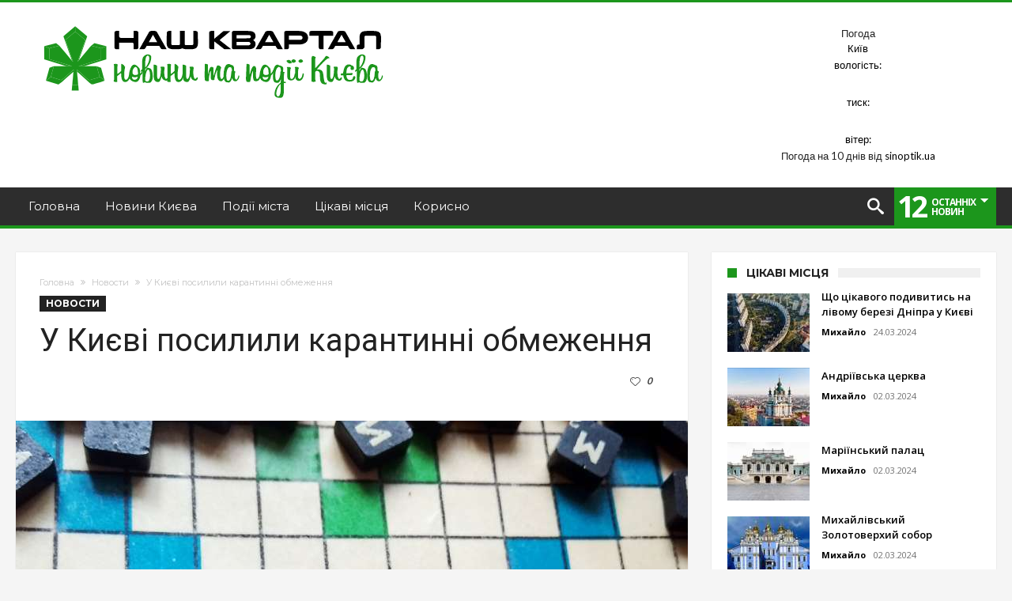

--- FILE ---
content_type: text/html; charset=UTF-8
request_url: https://nashkvartal.kiev.ua/%D1%83-%D0%BA%D0%B8%D1%94%D0%B2%D1%96-%D0%BF%D0%BE%D1%81%D0%B8%D0%BB%D0%B8%D0%BB%D0%B8-%D0%BA%D0%B0%D1%80%D0%B0%D0%BD%D1%82%D0%B8%D0%BD%D0%BD%D1%96-%D0%BE%D0%B1%D0%BC%D0%B5%D0%B6%D0%B5%D0%BD%D0%BD/
body_size: 22401
content:
<!DOCTYPE html>
<html dir="ltr" lang="ru-RU" prefix="og: https://ogp.me/ns#" prefix="og: http://ogp.me/ns#">
<head>
    <meta http-equiv="X-UA-Compatible" content="IE=edge" />
    <meta http-equiv="Content-Type" content="text/html; charset=utf-8"/>
    <meta name="viewport" content="width=device-width, initial-scale=1, maximum-scale=1, user-scalable=0" />

<script
    async="async"
    src="//cdn-rtb.sape.ru/rtb-b/js/u/417/3908436417.js"
    type="text/javascript">
</script>
<meta name="9ddaf7e1c253ed7d82653710e76ed308" content="">
    <title>У Києві посилили карантинні обмеження - Наш квартал</title>

		<!-- All in One SEO 4.7.7.2 - aioseo.com -->
	<meta name="description" content="Обмежать роботу закладів харчування і розважальних закладів, а також проведення масових заходів після 22:00. Про це повідомив під час прес-брифінгу Віталій Кличко. Отже, які саме обмеження нас чекають: ❗️обмежено час роботи закладів громадського харчування та розважальних закладів (у тому числі, кінотеатрів) – до 22:00 ❗️обмежено проведення масових заходів культурного, розважального, спортивного, рекламного характеру – із" />
	<meta name="robots" content="max-image-preview:large" />
	<meta name="author" content="admin"/>
	<link rel="canonical" href="https://nashkvartal.kiev.ua/%d1%83-%d0%ba%d0%b8%d1%94%d0%b2%d1%96-%d0%bf%d0%be%d1%81%d0%b8%d0%bb%d0%b8%d0%bb%d0%b8-%d0%ba%d0%b0%d1%80%d0%b0%d0%bd%d1%82%d0%b8%d0%bd%d0%bd%d1%96-%d0%be%d0%b1%d0%bc%d0%b5%d0%b6%d0%b5%d0%bd%d0%bd/" />
	<meta name="generator" content="All in One SEO (AIOSEO) 4.7.7.2" />
		<meta property="og:locale" content="ru_RU" />
		<meta property="og:site_name" content="Наш квартал - Новини та події  Києва" />
		<meta property="og:type" content="article" />
		<meta property="og:title" content="У Києві посилили карантинні обмеження - Наш квартал" />
		<meta property="og:description" content="Обмежать роботу закладів харчування і розважальних закладів, а також проведення масових заходів після 22:00. Про це повідомив під час прес-брифінгу Віталій Кличко. Отже, які саме обмеження нас чекають: ❗️обмежено час роботи закладів громадського харчування та розважальних закладів (у тому числі, кінотеатрів) – до 22:00 ❗️обмежено проведення масових заходів культурного, розважального, спортивного, рекламного характеру – із" />
		<meta property="og:url" content="https://nashkvartal.kiev.ua/%d1%83-%d0%ba%d0%b8%d1%94%d0%b2%d1%96-%d0%bf%d0%be%d1%81%d0%b8%d0%bb%d0%b8%d0%bb%d0%b8-%d0%ba%d0%b0%d1%80%d0%b0%d0%bd%d1%82%d0%b8%d0%bd%d0%bd%d1%96-%d0%be%d0%b1%d0%bc%d0%b5%d0%b6%d0%b5%d0%bd%d0%bd/" />
		<meta property="article:published_time" content="2020-07-02T04:52:52+00:00" />
		<meta property="article:modified_time" content="2020-07-02T04:52:57+00:00" />
		<meta name="twitter:card" content="summary_large_image" />
		<meta name="twitter:title" content="У Києві посилили карантинні обмеження - Наш квартал" />
		<meta name="twitter:description" content="Обмежать роботу закладів харчування і розважальних закладів, а також проведення масових заходів після 22:00. Про це повідомив під час прес-брифінгу Віталій Кличко. Отже, які саме обмеження нас чекають: ❗️обмежено час роботи закладів громадського харчування та розважальних закладів (у тому числі, кінотеатрів) – до 22:00 ❗️обмежено проведення масових заходів культурного, розважального, спортивного, рекламного характеру – із" />
		<script type="application/ld+json" class="aioseo-schema">
			{"@context":"https:\/\/schema.org","@graph":[{"@type":"BlogPosting","@id":"https:\/\/nashkvartal.kiev.ua\/%d1%83-%d0%ba%d0%b8%d1%94%d0%b2%d1%96-%d0%bf%d0%be%d1%81%d0%b8%d0%bb%d0%b8%d0%bb%d0%b8-%d0%ba%d0%b0%d1%80%d0%b0%d0%bd%d1%82%d0%b8%d0%bd%d0%bd%d1%96-%d0%be%d0%b1%d0%bc%d0%b5%d0%b6%d0%b5%d0%bd%d0%bd\/#blogposting","name":"\u0423 \u041a\u0438\u0454\u0432\u0456 \u043f\u043e\u0441\u0438\u043b\u0438\u043b\u0438 \u043a\u0430\u0440\u0430\u043d\u0442\u0438\u043d\u043d\u0456 \u043e\u0431\u043c\u0435\u0436\u0435\u043d\u043d\u044f - \u041d\u0430\u0448 \u043a\u0432\u0430\u0440\u0442\u0430\u043b","headline":"\u0423 \u041a\u0438\u0454\u0432\u0456 \u043f\u043e\u0441\u0438\u043b\u0438\u043b\u0438 \u043a\u0430\u0440\u0430\u043d\u0442\u0438\u043d\u043d\u0456 \u043e\u0431\u043c\u0435\u0436\u0435\u043d\u043d\u044f","author":{"@id":"https:\/\/nashkvartal.kiev.ua\/author\/admin\/#author"},"publisher":{"@id":"https:\/\/nashkvartal.kiev.ua\/#organization"},"image":{"@type":"ImageObject","url":"https:\/\/nashkvartal.kiev.ua\/wp-content\/uploads\/2020\/04\/zali.jpg","width":1200,"height":992},"datePublished":"2020-07-02T07:52:52+02:00","dateModified":"2020-07-02T07:52:57+02:00","inLanguage":"ru-RU","mainEntityOfPage":{"@id":"https:\/\/nashkvartal.kiev.ua\/%d1%83-%d0%ba%d0%b8%d1%94%d0%b2%d1%96-%d0%bf%d0%be%d1%81%d0%b8%d0%bb%d0%b8%d0%bb%d0%b8-%d0%ba%d0%b0%d1%80%d0%b0%d0%bd%d1%82%d0%b8%d0%bd%d0%bd%d1%96-%d0%be%d0%b1%d0%bc%d0%b5%d0%b6%d0%b5%d0%bd%d0%bd\/#webpage"},"isPartOf":{"@id":"https:\/\/nashkvartal.kiev.ua\/%d1%83-%d0%ba%d0%b8%d1%94%d0%b2%d1%96-%d0%bf%d0%be%d1%81%d0%b8%d0%bb%d0%b8%d0%bb%d0%b8-%d0%ba%d0%b0%d1%80%d0%b0%d0%bd%d1%82%d0%b8%d0%bd%d0%bd%d1%96-%d0%be%d0%b1%d0%bc%d0%b5%d0%b6%d0%b5%d0%bd%d0%bd\/#webpage"},"articleSection":"\u041d\u043e\u0432\u043e\u0441\u0442\u0438, \u0420\u0443\u0441\u0441\u043a\u0438\u0439"},{"@type":"BreadcrumbList","@id":"https:\/\/nashkvartal.kiev.ua\/%d1%83-%d0%ba%d0%b8%d1%94%d0%b2%d1%96-%d0%bf%d0%be%d1%81%d0%b8%d0%bb%d0%b8%d0%bb%d0%b8-%d0%ba%d0%b0%d1%80%d0%b0%d0%bd%d1%82%d0%b8%d0%bd%d0%bd%d1%96-%d0%be%d0%b1%d0%bc%d0%b5%d0%b6%d0%b5%d0%bd%d0%bd\/#breadcrumblist","itemListElement":[{"@type":"ListItem","@id":"https:\/\/nashkvartal.kiev.ua\/#listItem","position":1,"name":"\u0413\u043b\u0430\u0432\u043d\u0430\u044f \u0441\u0442\u0440\u0430\u043d\u0438\u0446\u0430","item":"https:\/\/nashkvartal.kiev.ua\/","nextItem":{"@type":"ListItem","@id":"https:\/\/nashkvartal.kiev.ua\/%d1%83-%d0%ba%d0%b8%d1%94%d0%b2%d1%96-%d0%bf%d0%be%d1%81%d0%b8%d0%bb%d0%b8%d0%bb%d0%b8-%d0%ba%d0%b0%d1%80%d0%b0%d0%bd%d1%82%d0%b8%d0%bd%d0%bd%d1%96-%d0%be%d0%b1%d0%bc%d0%b5%d0%b6%d0%b5%d0%bd%d0%bd\/#listItem","name":"\u0423 \u041a\u0438\u0454\u0432\u0456 \u043f\u043e\u0441\u0438\u043b\u0438\u043b\u0438 \u043a\u0430\u0440\u0430\u043d\u0442\u0438\u043d\u043d\u0456 \u043e\u0431\u043c\u0435\u0436\u0435\u043d\u043d\u044f"}},{"@type":"ListItem","@id":"https:\/\/nashkvartal.kiev.ua\/%d1%83-%d0%ba%d0%b8%d1%94%d0%b2%d1%96-%d0%bf%d0%be%d1%81%d0%b8%d0%bb%d0%b8%d0%bb%d0%b8-%d0%ba%d0%b0%d1%80%d0%b0%d0%bd%d1%82%d0%b8%d0%bd%d0%bd%d1%96-%d0%be%d0%b1%d0%bc%d0%b5%d0%b6%d0%b5%d0%bd%d0%bd\/#listItem","position":2,"name":"\u0423 \u041a\u0438\u0454\u0432\u0456 \u043f\u043e\u0441\u0438\u043b\u0438\u043b\u0438 \u043a\u0430\u0440\u0430\u043d\u0442\u0438\u043d\u043d\u0456 \u043e\u0431\u043c\u0435\u0436\u0435\u043d\u043d\u044f","previousItem":{"@type":"ListItem","@id":"https:\/\/nashkvartal.kiev.ua\/#listItem","name":"\u0413\u043b\u0430\u0432\u043d\u0430\u044f \u0441\u0442\u0440\u0430\u043d\u0438\u0446\u0430"}}]},{"@type":"Organization","@id":"https:\/\/nashkvartal.kiev.ua\/#organization","name":"\u041a\u0432\u0430\u0440\u0442\u0430\u043b \u041f\u0443\u0448\u043a\u0456\u043d\u0441\u044c\u043a\u0430 - \u0412\u0435\u043b\u0438\u043a\u0430 \u0412\u0430\u0441\u0438\u043b\u044c\u043a\u0456\u0432\u0441\u044c\u043a\u0430","description":"\u041d\u043e\u0432\u0438\u043d\u0438 \u0442\u0430 \u043f\u043e\u0434\u0456\u0457  \u041a\u0438\u0454\u0432\u0430","url":"https:\/\/nashkvartal.kiev.ua\/"},{"@type":"Person","@id":"https:\/\/nashkvartal.kiev.ua\/author\/admin\/#author","url":"https:\/\/nashkvartal.kiev.ua\/author\/admin\/","name":"admin"},{"@type":"WebPage","@id":"https:\/\/nashkvartal.kiev.ua\/%d1%83-%d0%ba%d0%b8%d1%94%d0%b2%d1%96-%d0%bf%d0%be%d1%81%d0%b8%d0%bb%d0%b8%d0%bb%d0%b8-%d0%ba%d0%b0%d1%80%d0%b0%d0%bd%d1%82%d0%b8%d0%bd%d0%bd%d1%96-%d0%be%d0%b1%d0%bc%d0%b5%d0%b6%d0%b5%d0%bd%d0%bd\/#webpage","url":"https:\/\/nashkvartal.kiev.ua\/%d1%83-%d0%ba%d0%b8%d1%94%d0%b2%d1%96-%d0%bf%d0%be%d1%81%d0%b8%d0%bb%d0%b8%d0%bb%d0%b8-%d0%ba%d0%b0%d1%80%d0%b0%d0%bd%d1%82%d0%b8%d0%bd%d0%bd%d1%96-%d0%be%d0%b1%d0%bc%d0%b5%d0%b6%d0%b5%d0%bd%d0%bd\/","name":"\u0423 \u041a\u0438\u0454\u0432\u0456 \u043f\u043e\u0441\u0438\u043b\u0438\u043b\u0438 \u043a\u0430\u0440\u0430\u043d\u0442\u0438\u043d\u043d\u0456 \u043e\u0431\u043c\u0435\u0436\u0435\u043d\u043d\u044f - \u041d\u0430\u0448 \u043a\u0432\u0430\u0440\u0442\u0430\u043b","description":"\u041e\u0431\u043c\u0435\u0436\u0430\u0442\u044c \u0440\u043e\u0431\u043e\u0442\u0443 \u0437\u0430\u043a\u043b\u0430\u0434\u0456\u0432 \u0445\u0430\u0440\u0447\u0443\u0432\u0430\u043d\u043d\u044f \u0456 \u0440\u043e\u0437\u0432\u0430\u0436\u0430\u043b\u044c\u043d\u0438\u0445 \u0437\u0430\u043a\u043b\u0430\u0434\u0456\u0432, \u0430 \u0442\u0430\u043a\u043e\u0436 \u043f\u0440\u043e\u0432\u0435\u0434\u0435\u043d\u043d\u044f \u043c\u0430\u0441\u043e\u0432\u0438\u0445 \u0437\u0430\u0445\u043e\u0434\u0456\u0432 \u043f\u0456\u0441\u043b\u044f 22:00. \u041f\u0440\u043e \u0446\u0435 \u043f\u043e\u0432\u0456\u0434\u043e\u043c\u0438\u0432 \u043f\u0456\u0434 \u0447\u0430\u0441 \u043f\u0440\u0435\u0441-\u0431\u0440\u0438\u0444\u0456\u043d\u0433\u0443 \u0412\u0456\u0442\u0430\u043b\u0456\u0439 \u041a\u043b\u0438\u0447\u043a\u043e. \u041e\u0442\u0436\u0435, \u044f\u043a\u0456 \u0441\u0430\u043c\u0435 \u043e\u0431\u043c\u0435\u0436\u0435\u043d\u043d\u044f \u043d\u0430\u0441 \u0447\u0435\u043a\u0430\u044e\u0442\u044c: \u2757\ufe0f\u043e\u0431\u043c\u0435\u0436\u0435\u043d\u043e \u0447\u0430\u0441 \u0440\u043e\u0431\u043e\u0442\u0438 \u0437\u0430\u043a\u043b\u0430\u0434\u0456\u0432 \u0433\u0440\u043e\u043c\u0430\u0434\u0441\u044c\u043a\u043e\u0433\u043e \u0445\u0430\u0440\u0447\u0443\u0432\u0430\u043d\u043d\u044f \u0442\u0430 \u0440\u043e\u0437\u0432\u0430\u0436\u0430\u043b\u044c\u043d\u0438\u0445 \u0437\u0430\u043a\u043b\u0430\u0434\u0456\u0432 (\u0443 \u0442\u043e\u043c\u0443 \u0447\u0438\u0441\u043b\u0456, \u043a\u0456\u043d\u043e\u0442\u0435\u0430\u0442\u0440\u0456\u0432) \u2013 \u0434\u043e 22:00 \u2757\ufe0f\u043e\u0431\u043c\u0435\u0436\u0435\u043d\u043e \u043f\u0440\u043e\u0432\u0435\u0434\u0435\u043d\u043d\u044f \u043c\u0430\u0441\u043e\u0432\u0438\u0445 \u0437\u0430\u0445\u043e\u0434\u0456\u0432 \u043a\u0443\u043b\u044c\u0442\u0443\u0440\u043d\u043e\u0433\u043e, \u0440\u043e\u0437\u0432\u0430\u0436\u0430\u043b\u044c\u043d\u043e\u0433\u043e, \u0441\u043f\u043e\u0440\u0442\u0438\u0432\u043d\u043e\u0433\u043e, \u0440\u0435\u043a\u043b\u0430\u043c\u043d\u043e\u0433\u043e \u0445\u0430\u0440\u0430\u043a\u0442\u0435\u0440\u0443 \u2013 \u0456\u0437","inLanguage":"ru-RU","isPartOf":{"@id":"https:\/\/nashkvartal.kiev.ua\/#website"},"breadcrumb":{"@id":"https:\/\/nashkvartal.kiev.ua\/%d1%83-%d0%ba%d0%b8%d1%94%d0%b2%d1%96-%d0%bf%d0%be%d1%81%d0%b8%d0%bb%d0%b8%d0%bb%d0%b8-%d0%ba%d0%b0%d1%80%d0%b0%d0%bd%d1%82%d0%b8%d0%bd%d0%bd%d1%96-%d0%be%d0%b1%d0%bc%d0%b5%d0%b6%d0%b5%d0%bd%d0%bd\/#breadcrumblist"},"author":{"@id":"https:\/\/nashkvartal.kiev.ua\/author\/admin\/#author"},"creator":{"@id":"https:\/\/nashkvartal.kiev.ua\/author\/admin\/#author"},"image":{"@type":"ImageObject","url":"https:\/\/nashkvartal.kiev.ua\/wp-content\/uploads\/2020\/04\/zali.jpg","@id":"https:\/\/nashkvartal.kiev.ua\/%d1%83-%d0%ba%d0%b8%d1%94%d0%b2%d1%96-%d0%bf%d0%be%d1%81%d0%b8%d0%bb%d0%b8%d0%bb%d0%b8-%d0%ba%d0%b0%d1%80%d0%b0%d0%bd%d1%82%d0%b8%d0%bd%d0%bd%d1%96-%d0%be%d0%b1%d0%bc%d0%b5%d0%b6%d0%b5%d0%bd%d0%bd\/#mainImage","width":1200,"height":992},"primaryImageOfPage":{"@id":"https:\/\/nashkvartal.kiev.ua\/%d1%83-%d0%ba%d0%b8%d1%94%d0%b2%d1%96-%d0%bf%d0%be%d1%81%d0%b8%d0%bb%d0%b8%d0%bb%d0%b8-%d0%ba%d0%b0%d1%80%d0%b0%d0%bd%d1%82%d0%b8%d0%bd%d0%bd%d1%96-%d0%be%d0%b1%d0%bc%d0%b5%d0%b6%d0%b5%d0%bd%d0%bd\/#mainImage"},"datePublished":"2020-07-02T07:52:52+02:00","dateModified":"2020-07-02T07:52:57+02:00"},{"@type":"WebSite","@id":"https:\/\/nashkvartal.kiev.ua\/#website","url":"https:\/\/nashkvartal.kiev.ua\/","name":"\u041a\u0432\u0430\u0440\u0442\u0430\u043b \u041f\u0443\u0448\u043a\u0456\u043d\u0441\u044c\u043a\u0430 - \u0412\u0435\u043b\u0438\u043a\u0430 \u0412\u0430\u0441\u0438\u043b\u044c\u043a\u0456\u0432\u0441\u044c\u043a\u0430","description":"\u041d\u043e\u0432\u0438\u043d\u0438 \u0442\u0430 \u043f\u043e\u0434\u0456\u0457  \u041a\u0438\u0454\u0432\u0430","inLanguage":"ru-RU","publisher":{"@id":"https:\/\/nashkvartal.kiev.ua\/#organization"}}]}
		</script>
		<!-- All in One SEO -->

<link rel='dns-prefetch' href='//static.addtoany.com' />
<link rel='dns-prefetch' href='//platform.instagram.com' />
<link rel='dns-prefetch' href='//assets.pinterest.com' />
<link rel='dns-prefetch' href='//platform.twitter.com' />
<link rel='dns-prefetch' href='//fonts.googleapis.com' />
<link rel="alternate" type="application/rss+xml" title="Наш квартал &raquo; Лента" href="https://nashkvartal.kiev.ua/feed/" />
<link rel="alternate" type="application/rss+xml" title="Наш квартал &raquo; Лента комментариев" href="https://nashkvartal.kiev.ua/comments/feed/" />
		<!-- This site uses the Google Analytics by MonsterInsights plugin v8.14.1 - Using Analytics tracking - https://www.monsterinsights.com/ -->
		<!-- Примечание: MonsterInsights в настоящее время не настроен на этом сайте. Владелец сайта должен пройти аутентификацию в Google Analytics на панели настроек MonsterInsights. -->
					<!-- No UA code set -->
				<!-- / Google Analytics by MonsterInsights -->
		<script type="text/javascript">
window._wpemojiSettings = {"baseUrl":"https:\/\/s.w.org\/images\/core\/emoji\/14.0.0\/72x72\/","ext":".png","svgUrl":"https:\/\/s.w.org\/images\/core\/emoji\/14.0.0\/svg\/","svgExt":".svg","source":{"concatemoji":"https:\/\/nashkvartal.kiev.ua\/wp-includes\/js\/wp-emoji-release.min.js"}};
/*! This file is auto-generated */
!function(i,n){var o,s,e;function c(e){try{var t={supportTests:e,timestamp:(new Date).valueOf()};sessionStorage.setItem(o,JSON.stringify(t))}catch(e){}}function p(e,t,n){e.clearRect(0,0,e.canvas.width,e.canvas.height),e.fillText(t,0,0);var t=new Uint32Array(e.getImageData(0,0,e.canvas.width,e.canvas.height).data),r=(e.clearRect(0,0,e.canvas.width,e.canvas.height),e.fillText(n,0,0),new Uint32Array(e.getImageData(0,0,e.canvas.width,e.canvas.height).data));return t.every(function(e,t){return e===r[t]})}function u(e,t,n){switch(t){case"flag":return n(e,"\ud83c\udff3\ufe0f\u200d\u26a7\ufe0f","\ud83c\udff3\ufe0f\u200b\u26a7\ufe0f")?!1:!n(e,"\ud83c\uddfa\ud83c\uddf3","\ud83c\uddfa\u200b\ud83c\uddf3")&&!n(e,"\ud83c\udff4\udb40\udc67\udb40\udc62\udb40\udc65\udb40\udc6e\udb40\udc67\udb40\udc7f","\ud83c\udff4\u200b\udb40\udc67\u200b\udb40\udc62\u200b\udb40\udc65\u200b\udb40\udc6e\u200b\udb40\udc67\u200b\udb40\udc7f");case"emoji":return!n(e,"\ud83e\udef1\ud83c\udffb\u200d\ud83e\udef2\ud83c\udfff","\ud83e\udef1\ud83c\udffb\u200b\ud83e\udef2\ud83c\udfff")}return!1}function f(e,t,n){var r="undefined"!=typeof WorkerGlobalScope&&self instanceof WorkerGlobalScope?new OffscreenCanvas(300,150):i.createElement("canvas"),a=r.getContext("2d",{willReadFrequently:!0}),o=(a.textBaseline="top",a.font="600 32px Arial",{});return e.forEach(function(e){o[e]=t(a,e,n)}),o}function t(e){var t=i.createElement("script");t.src=e,t.defer=!0,i.head.appendChild(t)}"undefined"!=typeof Promise&&(o="wpEmojiSettingsSupports",s=["flag","emoji"],n.supports={everything:!0,everythingExceptFlag:!0},e=new Promise(function(e){i.addEventListener("DOMContentLoaded",e,{once:!0})}),new Promise(function(t){var n=function(){try{var e=JSON.parse(sessionStorage.getItem(o));if("object"==typeof e&&"number"==typeof e.timestamp&&(new Date).valueOf()<e.timestamp+604800&&"object"==typeof e.supportTests)return e.supportTests}catch(e){}return null}();if(!n){if("undefined"!=typeof Worker&&"undefined"!=typeof OffscreenCanvas&&"undefined"!=typeof URL&&URL.createObjectURL&&"undefined"!=typeof Blob)try{var e="postMessage("+f.toString()+"("+[JSON.stringify(s),u.toString(),p.toString()].join(",")+"));",r=new Blob([e],{type:"text/javascript"}),a=new Worker(URL.createObjectURL(r),{name:"wpTestEmojiSupports"});return void(a.onmessage=function(e){c(n=e.data),a.terminate(),t(n)})}catch(e){}c(n=f(s,u,p))}t(n)}).then(function(e){for(var t in e)n.supports[t]=e[t],n.supports.everything=n.supports.everything&&n.supports[t],"flag"!==t&&(n.supports.everythingExceptFlag=n.supports.everythingExceptFlag&&n.supports[t]);n.supports.everythingExceptFlag=n.supports.everythingExceptFlag&&!n.supports.flag,n.DOMReady=!1,n.readyCallback=function(){n.DOMReady=!0}}).then(function(){return e}).then(function(){var e;n.supports.everything||(n.readyCallback(),(e=n.source||{}).concatemoji?t(e.concatemoji):e.wpemoji&&e.twemoji&&(t(e.twemoji),t(e.wpemoji)))}))}((window,document),window._wpemojiSettings);
</script>
<style type="text/css">
img.wp-smiley,
img.emoji {
	display: inline !important;
	border: none !important;
	box-shadow: none !important;
	height: 1em !important;
	width: 1em !important;
	margin: 0 0.07em !important;
	vertical-align: -0.1em !important;
	background: none !important;
	padding: 0 !important;
}
</style>
	<link rel='stylesheet' id='bdaia_shorty-style-css' href='https://nashkvartal.kiev.ua/wp-content/plugins/bdaia-shortcodes/assets/style.css' type='text/css' media='all' />
<link rel='stylesheet' id='twb-open-sans-css' href='https://fonts.googleapis.com/css?family=Open+Sans%3A300%2C400%2C500%2C600%2C700%2C800&#038;display=swap' type='text/css' media='all' />
<link rel='stylesheet' id='twbbwg-global-css' href='https://nashkvartal.kiev.ua/wp-content/plugins/photo-gallery/booster/assets/css/global.css' type='text/css' media='all' />
<link rel='stylesheet' id='layerslider-css' href='https://nashkvartal.kiev.ua/wp-content/plugins/LayerSlider/static/layerslider/css/layerslider.css' type='text/css' media='all' />
<link rel='stylesheet' id='wp-block-library-css' href='https://nashkvartal.kiev.ua/wp-includes/css/dist/block-library/style.min.css' type='text/css' media='all' />
<style id='classic-theme-styles-inline-css' type='text/css'>
/*! This file is auto-generated */
.wp-block-button__link{color:#fff;background-color:#32373c;border-radius:9999px;box-shadow:none;text-decoration:none;padding:calc(.667em + 2px) calc(1.333em + 2px);font-size:1.125em}.wp-block-file__button{background:#32373c;color:#fff;text-decoration:none}
</style>
<style id='global-styles-inline-css' type='text/css'>
body{--wp--preset--color--black: #000000;--wp--preset--color--cyan-bluish-gray: #abb8c3;--wp--preset--color--white: #ffffff;--wp--preset--color--pale-pink: #f78da7;--wp--preset--color--vivid-red: #cf2e2e;--wp--preset--color--luminous-vivid-orange: #ff6900;--wp--preset--color--luminous-vivid-amber: #fcb900;--wp--preset--color--light-green-cyan: #7bdcb5;--wp--preset--color--vivid-green-cyan: #00d084;--wp--preset--color--pale-cyan-blue: #8ed1fc;--wp--preset--color--vivid-cyan-blue: #0693e3;--wp--preset--color--vivid-purple: #9b51e0;--wp--preset--gradient--vivid-cyan-blue-to-vivid-purple: linear-gradient(135deg,rgba(6,147,227,1) 0%,rgb(155,81,224) 100%);--wp--preset--gradient--light-green-cyan-to-vivid-green-cyan: linear-gradient(135deg,rgb(122,220,180) 0%,rgb(0,208,130) 100%);--wp--preset--gradient--luminous-vivid-amber-to-luminous-vivid-orange: linear-gradient(135deg,rgba(252,185,0,1) 0%,rgba(255,105,0,1) 100%);--wp--preset--gradient--luminous-vivid-orange-to-vivid-red: linear-gradient(135deg,rgba(255,105,0,1) 0%,rgb(207,46,46) 100%);--wp--preset--gradient--very-light-gray-to-cyan-bluish-gray: linear-gradient(135deg,rgb(238,238,238) 0%,rgb(169,184,195) 100%);--wp--preset--gradient--cool-to-warm-spectrum: linear-gradient(135deg,rgb(74,234,220) 0%,rgb(151,120,209) 20%,rgb(207,42,186) 40%,rgb(238,44,130) 60%,rgb(251,105,98) 80%,rgb(254,248,76) 100%);--wp--preset--gradient--blush-light-purple: linear-gradient(135deg,rgb(255,206,236) 0%,rgb(152,150,240) 100%);--wp--preset--gradient--blush-bordeaux: linear-gradient(135deg,rgb(254,205,165) 0%,rgb(254,45,45) 50%,rgb(107,0,62) 100%);--wp--preset--gradient--luminous-dusk: linear-gradient(135deg,rgb(255,203,112) 0%,rgb(199,81,192) 50%,rgb(65,88,208) 100%);--wp--preset--gradient--pale-ocean: linear-gradient(135deg,rgb(255,245,203) 0%,rgb(182,227,212) 50%,rgb(51,167,181) 100%);--wp--preset--gradient--electric-grass: linear-gradient(135deg,rgb(202,248,128) 0%,rgb(113,206,126) 100%);--wp--preset--gradient--midnight: linear-gradient(135deg,rgb(2,3,129) 0%,rgb(40,116,252) 100%);--wp--preset--font-size--small: 13px;--wp--preset--font-size--medium: 20px;--wp--preset--font-size--large: 36px;--wp--preset--font-size--x-large: 42px;--wp--preset--spacing--20: 0.44rem;--wp--preset--spacing--30: 0.67rem;--wp--preset--spacing--40: 1rem;--wp--preset--spacing--50: 1.5rem;--wp--preset--spacing--60: 2.25rem;--wp--preset--spacing--70: 3.38rem;--wp--preset--spacing--80: 5.06rem;--wp--preset--shadow--natural: 6px 6px 9px rgba(0, 0, 0, 0.2);--wp--preset--shadow--deep: 12px 12px 50px rgba(0, 0, 0, 0.4);--wp--preset--shadow--sharp: 6px 6px 0px rgba(0, 0, 0, 0.2);--wp--preset--shadow--outlined: 6px 6px 0px -3px rgba(255, 255, 255, 1), 6px 6px rgba(0, 0, 0, 1);--wp--preset--shadow--crisp: 6px 6px 0px rgba(0, 0, 0, 1);}:where(.is-layout-flex){gap: 0.5em;}:where(.is-layout-grid){gap: 0.5em;}body .is-layout-flow > .alignleft{float: left;margin-inline-start: 0;margin-inline-end: 2em;}body .is-layout-flow > .alignright{float: right;margin-inline-start: 2em;margin-inline-end: 0;}body .is-layout-flow > .aligncenter{margin-left: auto !important;margin-right: auto !important;}body .is-layout-constrained > .alignleft{float: left;margin-inline-start: 0;margin-inline-end: 2em;}body .is-layout-constrained > .alignright{float: right;margin-inline-start: 2em;margin-inline-end: 0;}body .is-layout-constrained > .aligncenter{margin-left: auto !important;margin-right: auto !important;}body .is-layout-constrained > :where(:not(.alignleft):not(.alignright):not(.alignfull)){max-width: var(--wp--style--global--content-size);margin-left: auto !important;margin-right: auto !important;}body .is-layout-constrained > .alignwide{max-width: var(--wp--style--global--wide-size);}body .is-layout-flex{display: flex;}body .is-layout-flex{flex-wrap: wrap;align-items: center;}body .is-layout-flex > *{margin: 0;}body .is-layout-grid{display: grid;}body .is-layout-grid > *{margin: 0;}:where(.wp-block-columns.is-layout-flex){gap: 2em;}:where(.wp-block-columns.is-layout-grid){gap: 2em;}:where(.wp-block-post-template.is-layout-flex){gap: 1.25em;}:where(.wp-block-post-template.is-layout-grid){gap: 1.25em;}.has-black-color{color: var(--wp--preset--color--black) !important;}.has-cyan-bluish-gray-color{color: var(--wp--preset--color--cyan-bluish-gray) !important;}.has-white-color{color: var(--wp--preset--color--white) !important;}.has-pale-pink-color{color: var(--wp--preset--color--pale-pink) !important;}.has-vivid-red-color{color: var(--wp--preset--color--vivid-red) !important;}.has-luminous-vivid-orange-color{color: var(--wp--preset--color--luminous-vivid-orange) !important;}.has-luminous-vivid-amber-color{color: var(--wp--preset--color--luminous-vivid-amber) !important;}.has-light-green-cyan-color{color: var(--wp--preset--color--light-green-cyan) !important;}.has-vivid-green-cyan-color{color: var(--wp--preset--color--vivid-green-cyan) !important;}.has-pale-cyan-blue-color{color: var(--wp--preset--color--pale-cyan-blue) !important;}.has-vivid-cyan-blue-color{color: var(--wp--preset--color--vivid-cyan-blue) !important;}.has-vivid-purple-color{color: var(--wp--preset--color--vivid-purple) !important;}.has-black-background-color{background-color: var(--wp--preset--color--black) !important;}.has-cyan-bluish-gray-background-color{background-color: var(--wp--preset--color--cyan-bluish-gray) !important;}.has-white-background-color{background-color: var(--wp--preset--color--white) !important;}.has-pale-pink-background-color{background-color: var(--wp--preset--color--pale-pink) !important;}.has-vivid-red-background-color{background-color: var(--wp--preset--color--vivid-red) !important;}.has-luminous-vivid-orange-background-color{background-color: var(--wp--preset--color--luminous-vivid-orange) !important;}.has-luminous-vivid-amber-background-color{background-color: var(--wp--preset--color--luminous-vivid-amber) !important;}.has-light-green-cyan-background-color{background-color: var(--wp--preset--color--light-green-cyan) !important;}.has-vivid-green-cyan-background-color{background-color: var(--wp--preset--color--vivid-green-cyan) !important;}.has-pale-cyan-blue-background-color{background-color: var(--wp--preset--color--pale-cyan-blue) !important;}.has-vivid-cyan-blue-background-color{background-color: var(--wp--preset--color--vivid-cyan-blue) !important;}.has-vivid-purple-background-color{background-color: var(--wp--preset--color--vivid-purple) !important;}.has-black-border-color{border-color: var(--wp--preset--color--black) !important;}.has-cyan-bluish-gray-border-color{border-color: var(--wp--preset--color--cyan-bluish-gray) !important;}.has-white-border-color{border-color: var(--wp--preset--color--white) !important;}.has-pale-pink-border-color{border-color: var(--wp--preset--color--pale-pink) !important;}.has-vivid-red-border-color{border-color: var(--wp--preset--color--vivid-red) !important;}.has-luminous-vivid-orange-border-color{border-color: var(--wp--preset--color--luminous-vivid-orange) !important;}.has-luminous-vivid-amber-border-color{border-color: var(--wp--preset--color--luminous-vivid-amber) !important;}.has-light-green-cyan-border-color{border-color: var(--wp--preset--color--light-green-cyan) !important;}.has-vivid-green-cyan-border-color{border-color: var(--wp--preset--color--vivid-green-cyan) !important;}.has-pale-cyan-blue-border-color{border-color: var(--wp--preset--color--pale-cyan-blue) !important;}.has-vivid-cyan-blue-border-color{border-color: var(--wp--preset--color--vivid-cyan-blue) !important;}.has-vivid-purple-border-color{border-color: var(--wp--preset--color--vivid-purple) !important;}.has-vivid-cyan-blue-to-vivid-purple-gradient-background{background: var(--wp--preset--gradient--vivid-cyan-blue-to-vivid-purple) !important;}.has-light-green-cyan-to-vivid-green-cyan-gradient-background{background: var(--wp--preset--gradient--light-green-cyan-to-vivid-green-cyan) !important;}.has-luminous-vivid-amber-to-luminous-vivid-orange-gradient-background{background: var(--wp--preset--gradient--luminous-vivid-amber-to-luminous-vivid-orange) !important;}.has-luminous-vivid-orange-to-vivid-red-gradient-background{background: var(--wp--preset--gradient--luminous-vivid-orange-to-vivid-red) !important;}.has-very-light-gray-to-cyan-bluish-gray-gradient-background{background: var(--wp--preset--gradient--very-light-gray-to-cyan-bluish-gray) !important;}.has-cool-to-warm-spectrum-gradient-background{background: var(--wp--preset--gradient--cool-to-warm-spectrum) !important;}.has-blush-light-purple-gradient-background{background: var(--wp--preset--gradient--blush-light-purple) !important;}.has-blush-bordeaux-gradient-background{background: var(--wp--preset--gradient--blush-bordeaux) !important;}.has-luminous-dusk-gradient-background{background: var(--wp--preset--gradient--luminous-dusk) !important;}.has-pale-ocean-gradient-background{background: var(--wp--preset--gradient--pale-ocean) !important;}.has-electric-grass-gradient-background{background: var(--wp--preset--gradient--electric-grass) !important;}.has-midnight-gradient-background{background: var(--wp--preset--gradient--midnight) !important;}.has-small-font-size{font-size: var(--wp--preset--font-size--small) !important;}.has-medium-font-size{font-size: var(--wp--preset--font-size--medium) !important;}.has-large-font-size{font-size: var(--wp--preset--font-size--large) !important;}.has-x-large-font-size{font-size: var(--wp--preset--font-size--x-large) !important;}
.wp-block-navigation a:where(:not(.wp-element-button)){color: inherit;}
:where(.wp-block-post-template.is-layout-flex){gap: 1.25em;}:where(.wp-block-post-template.is-layout-grid){gap: 1.25em;}
:where(.wp-block-columns.is-layout-flex){gap: 2em;}:where(.wp-block-columns.is-layout-grid){gap: 2em;}
.wp-block-pullquote{font-size: 1.5em;line-height: 1.6;}
</style>
<link rel='stylesheet' id='bdaia_shorty_stylesheet-css' href='https://nashkvartal.kiev.ua/wp-content/plugins/bdaia-shortcodes/assets/shortcodes.css' type='text/css' media='all' />
<link rel='stylesheet' id='contact-form-7-css' href='https://nashkvartal.kiev.ua/wp-content/plugins/contact-form-7/includes/css/styles.css' type='text/css' media='all' />
<link rel='stylesheet' id='email-subscription_css-css' href='https://nashkvartal.kiev.ua/wp-content/plugins/email-subscription/assets/email-subscription.css' type='text/css' media='all' />
<link rel='stylesheet' id='bwg_fonts-css' href='https://nashkvartal.kiev.ua/wp-content/plugins/photo-gallery/css/bwg-fonts/fonts.css' type='text/css' media='all' />
<link rel='stylesheet' id='sumoselect-css' href='https://nashkvartal.kiev.ua/wp-content/plugins/photo-gallery/css/sumoselect.min.css' type='text/css' media='all' />
<link rel='stylesheet' id='mCustomScrollbar-css' href='https://nashkvartal.kiev.ua/wp-content/plugins/photo-gallery/css/jquery.mCustomScrollbar.min.css' type='text/css' media='all' />
<link rel='stylesheet' id='bwg_frontend-css' href='https://nashkvartal.kiev.ua/wp-content/plugins/photo-gallery/css/styles.min.css' type='text/css' media='all' />
<link rel='stylesheet' id='wp-pagenavi-css' href='https://nashkvartal.kiev.ua/wp-content/plugins/wp-pagenavi/pagenavi-css.css' type='text/css' media='all' />
<link rel='stylesheet' id='woohoo-google-fonts-css' href='https://fonts.googleapis.com/css?family=Oswald%3A400%2C300%2C700%7CLato%3A400%2C300%2C700%2C900%7CWork+Sans%3A400%2C300%2C500%2C600%2C700%2C800%2C900%7COpen+Sans%3A400%2C600%2C700%2C800%7CPlayfair+Display%3A400%2C700%2C900%2C400italic%7CRaleway%3A400%2C300%2C500%2C600%2C700%2C800%2C900%7CRoboto%3A400%2C300%2C100%2C700%7CMontserrat%3A400%2C700&#038;subset=latin%2Cgreek%2Cgreek-ext%2Cvietnamese%2Ccyrillic-ext%2Clatin-ext%2Ccyrillic' type='text/css' media='all' />
<link rel='stylesheet' id='addtoany-css' href='https://nashkvartal.kiev.ua/wp-content/plugins/add-to-any/addtoany.min.css' type='text/css' media='all' />
<link rel='stylesheet' id='woohoo-default-css' href='https://nashkvartal.kiev.ua/wp-content/themes/woohoo/css/style.css' type='text/css' media='all' />
<link rel='stylesheet' id='wooohoo-ilightbox-skin-css' href='https://nashkvartal.kiev.ua/wp-content/themes/woohoo/css/ilightbox/dark-skin/skin.css' type='text/css' media='all' />
<link rel='stylesheet' id='wooohoo-ilightbox-skin-black-css' href='https://nashkvartal.kiev.ua/wp-content/themes/woohoo/css/ilightbox/metro-black-skin/skin.css' type='text/css' media='all' />
<script type='text/javascript' id='jquery-core-js-extra'>
/* <![CDATA[ */
var bd_w_blocks = {"bdaia_w_ajax_url":"https:\/\/nashkvartal.kiev.ua\/wp-admin\/admin-ajax.php","bdaia_w_ajax_nonce":"867e9d27b7"};
var bd_blocks = {"bdaia_ajax_url":"https:\/\/nashkvartal.kiev.ua\/wp-admin\/admin-ajax.php","bdaia_ajaxnonce":"867e9d27b7"};
var bd_script = {"post_id":"3402","ajaxurl":"https:\/\/nashkvartal.kiev.ua\/wp-admin\/admin-ajax.php"};
var bd = "{\"nonce\":\"867e9d27b7\",\"ajaxurl\":\"https:\\\/\\\/nashkvartal.kiev.ua\\\/wp-admin\\\/admin-ajax.php\",\"is_singular\":true,\"bd_lazyload\":false,\"mobile_topmenu\":false,\"sticky_sidebar\":true,\"all_lightbox\":true,\"click_to_comments\":false,\"post_reading_position_indicator\":\"1\"}";
/* ]]> */
</script>
<script type='text/javascript' src='https://nashkvartal.kiev.ua/wp-includes/js/jquery/jquery.min.js' id='jquery-core-js'></script>
<script type='text/javascript' src='https://nashkvartal.kiev.ua/wp-includes/js/jquery/jquery-migrate.min.js' id='jquery-migrate-js'></script>
<script type='text/javascript' src='https://nashkvartal.kiev.ua/wp-content/plugins/photo-gallery/booster/assets/js/circle-progress.js' id='twbbwg-circle-js'></script>
<script type='text/javascript' id='twbbwg-global-js-extra'>
/* <![CDATA[ */
var twb = {"nonce":"c7631a8cd3","ajax_url":"https:\/\/nashkvartal.kiev.ua\/wp-admin\/admin-ajax.php","plugin_url":"https:\/\/nashkvartal.kiev.ua\/wp-content\/plugins\/photo-gallery\/booster","href":"https:\/\/nashkvartal.kiev.ua\/wp-admin\/admin.php?page=twbbwg_photo-gallery"};
var twb = {"nonce":"c7631a8cd3","ajax_url":"https:\/\/nashkvartal.kiev.ua\/wp-admin\/admin-ajax.php","plugin_url":"https:\/\/nashkvartal.kiev.ua\/wp-content\/plugins\/photo-gallery\/booster","href":"https:\/\/nashkvartal.kiev.ua\/wp-admin\/admin.php?page=twbbwg_photo-gallery"};
/* ]]> */
</script>
<script type='text/javascript' src='https://nashkvartal.kiev.ua/wp-content/plugins/photo-gallery/booster/assets/js/global.js' id='twbbwg-global-js'></script>
<script type='text/javascript' id='layerslider-greensock-js-extra'>
/* <![CDATA[ */
var LS_Meta = {"v":"6.2.2"};
/* ]]> */
</script>
<script type='text/javascript' src='https://nashkvartal.kiev.ua/wp-content/plugins/LayerSlider/static/layerslider/js/greensock.js' id='layerslider-greensock-js'></script>
<script type='text/javascript' src='https://nashkvartal.kiev.ua/wp-content/plugins/LayerSlider/static/layerslider/js/layerslider.kreaturamedia.jquery.js' id='layerslider-js'></script>
<script type='text/javascript' src='https://nashkvartal.kiev.ua/wp-content/plugins/LayerSlider/static/layerslider/js/layerslider.transitions.js' id='layerslider-transitions-js'></script>
<script id="addtoany-core-js-before" type="text/javascript">
window.a2a_config=window.a2a_config||{};a2a_config.callbacks=[];a2a_config.overlays=[];a2a_config.templates={};a2a_localize = {
	Share: "Отправить",
	Save: "Сохранить",
	Subscribe: "Подписаться",
	Email: "E-mail",
	Bookmark: "В закладки!",
	ShowAll: "Показать все",
	ShowLess: "Показать остальное",
	FindServices: "Найти сервис(ы)",
	FindAnyServiceToAddTo: "Найти сервис и добавить",
	PoweredBy: "Работает на",
	ShareViaEmail: "Поделиться по электронной почте",
	SubscribeViaEmail: "Подписаться по электронной почте",
	BookmarkInYourBrowser: "Добавить в закладки",
	BookmarkInstructions: "Нажмите Ctrl+D или \u2318+D, чтобы добавить страницу в закладки",
	AddToYourFavorites: "Добавить в Избранное",
	SendFromWebOrProgram: "Отправлять с любого email-адреса или email-программы",
	EmailProgram: "Почтовая программа",
	More: "Подробнее&#8230;",
	ThanksForSharing: "Спасибо, что поделились!",
	ThanksForFollowing: "Спасибо за подписку!"
};
</script>
<script type='text/javascript' async src='https://static.addtoany.com/menu/page.js' id='addtoany-core-js'></script>
<script type='text/javascript' async src='https://nashkvartal.kiev.ua/wp-content/plugins/add-to-any/addtoany.min.js' id='addtoany-jquery-js'></script>
<script type='text/javascript' src='https://nashkvartal.kiev.ua/wp-content/plugins/bdaia-shortcodes/assets/js/scripts.js' id='bdaia_shorty_scripts-js'></script>
<script type='text/javascript' src='https://nashkvartal.kiev.ua/wp-content/plugins/bdaia-shortcodes/assets/js/shorty-min.js' id='bdaia_shorty_min-js'></script>
<script type='text/javascript' src='https://nashkvartal.kiev.ua/wp-content/plugins/photo-gallery/js/jquery.sumoselect.min.js' id='sumoselect-js'></script>
<script type='text/javascript' src='https://nashkvartal.kiev.ua/wp-content/plugins/photo-gallery/js/tocca.min.js' id='bwg_mobile-js'></script>
<script type='text/javascript' src='https://nashkvartal.kiev.ua/wp-content/plugins/photo-gallery/js/jquery.mCustomScrollbar.concat.min.js' id='mCustomScrollbar-js'></script>
<script type='text/javascript' src='https://nashkvartal.kiev.ua/wp-content/plugins/photo-gallery/js/jquery.fullscreen.min.js' id='jquery-fullscreen-js'></script>
<script type='text/javascript' id='bwg_frontend-js-extra'>
/* <![CDATA[ */
var bwg_objectsL10n = {"bwg_field_required":"\u043f\u043e\u043b\u0435 \u043e\u0431\u044f\u0437\u0430\u0442\u0435\u043b\u044c\u043d\u043e \u0434\u043b\u044f \u0437\u0430\u043f\u043e\u043b\u043d\u0435\u043d\u0438\u044f.","bwg_mail_validation":"\u041d\u0435\u0434\u043e\u043f\u0443\u0441\u0442\u0438\u043c\u044b\u0439 email-\u0430\u0434\u0440\u0435\u0441.","bwg_search_result":"\u041d\u0435\u0442 \u0438\u0437\u043e\u0431\u0440\u0430\u0436\u0435\u043d\u0438\u0439, \u0441\u043e\u043e\u0442\u0432\u0435\u0442\u0441\u0442\u0432\u0443\u044e\u0449\u0438\u0445 \u0432\u0430\u0448\u0435\u043c\u0443 \u043f\u043e\u0438\u0441\u043a\u0443.","bwg_select_tag":"\u0412\u044b\u0431\u0440\u0430\u0442\u044c \u043c\u0435\u0442\u043a\u0443","bwg_order_by":"\u0423\u043f\u043e\u0440\u044f\u0434\u043e\u0447\u0438\u0442\u044c \u043f\u043e","bwg_search":"\u041f\u043e\u0438\u0441\u043a","bwg_show_ecommerce":"\u041f\u043e\u043a\u0430\u0437\u0430\u0442\u044c \u044d\u043b\u0435\u043a\u0442\u0440\u043e\u043d\u043d\u0443\u044e \u0442\u043e\u0440\u0433\u043e\u0432\u043b\u044e","bwg_hide_ecommerce":"\u0421\u043a\u0440\u044b\u0442\u044c \u044d\u043b\u0435\u043a\u0442\u0440\u043e\u043d\u043d\u0443\u044e \u0442\u043e\u0440\u0433\u043e\u0432\u043b\u044e","bwg_show_comments":"\u041f\u043e\u043a\u0430\u0437\u0430\u0442\u044c \u043a\u043e\u043c\u043c\u0435\u043d\u0442\u0430\u0440\u0438\u0438","bwg_hide_comments":"\u0421\u043a\u0440\u044b\u0442\u044c \u043a\u043e\u043c\u043c\u0435\u043d\u0442\u0430\u0440\u0438\u0438","bwg_restore":"\u0412\u043e\u0441\u0441\u0442\u0430\u043d\u043e\u0432\u0438\u0442\u044c","bwg_maximize":"\u041c\u0430\u043a\u0441\u0438\u043c\u0438\u0437\u0438\u0440\u043e\u0432\u0430\u0442\u044c","bwg_fullscreen":"\u041f\u043e\u043b\u043d\u043e\u044d\u043a\u0440\u0430\u043d\u043d\u044b\u0439 \u0440\u0435\u0436\u0438\u043c","bwg_exit_fullscreen":"\u041e\u0442\u043a\u043b\u044e\u0447\u0438\u0442\u044c \u043f\u043e\u043b\u043d\u043e\u044d\u043a\u0440\u0430\u043d\u043d\u044b\u0439 \u0440\u0435\u0436\u0438\u043c","bwg_search_tag":"\u041f\u041e\u0418\u0421\u041a...","bwg_tag_no_match":"\u041c\u0435\u0442\u043a\u0438 \u043d\u0435 \u043d\u0430\u0439\u0434\u0435\u043d\u044b","bwg_all_tags_selected":"\u0412\u0441\u0435 \u043c\u0435\u0442\u043a\u0438 \u0432\u044b\u0431\u0440\u0430\u043d\u044b","bwg_tags_selected":"\u0432\u044b\u0431\u0440\u0430\u043d\u043d\u044b\u0435 \u043c\u0435\u0442\u043a\u0438","play":"\u0412\u043e\u0441\u043f\u0440\u043e\u0438\u0437\u0432\u0435\u0441\u0442\u0438","pause":"\u041f\u0430\u0443\u0437\u0430","is_pro":"","bwg_play":"\u0412\u043e\u0441\u043f\u0440\u043e\u0438\u0437\u0432\u0435\u0441\u0442\u0438","bwg_pause":"\u041f\u0430\u0443\u0437\u0430","bwg_hide_info":"\u0421\u043a\u0440\u044b\u0442\u044c \u0438\u043d\u0444\u043e\u0440\u043c\u0430\u0446\u0438\u044e","bwg_show_info":"\u041f\u043e\u043a\u0430\u0437\u0430\u0442\u044c \u0438\u043d\u0444\u043e\u0440\u043c\u0430\u0446\u0438\u044e","bwg_hide_rating":"\u0421\u043a\u0440\u044b\u0442\u044c \u0440\u0435\u0439\u0442\u0438\u043d\u0433","bwg_show_rating":"\u041f\u043e\u043a\u0430\u0437\u0430\u0442\u044c \u0440\u0435\u0439\u0442\u0438\u043d\u0433","ok":"\u041e\u043a","cancel":"\u041e\u0442\u043c\u0435\u043d\u0430","select_all":"\u0412\u044b\u0431\u0440\u0430\u0442\u044c \u0432\u0441\u0435","lazy_load":"0","lazy_loader":"https:\/\/nashkvartal.kiev.ua\/wp-content\/plugins\/photo-gallery\/images\/ajax_loader.png","front_ajax":"0","bwg_tag_see_all":"\u043f\u043e\u0441\u043c\u043e\u0442\u0440\u0435\u0442\u044c \u0432\u0441\u0435 \u043c\u0435\u0442\u043a\u0438","bwg_tag_see_less":"\u0432\u0438\u0434\u0435\u0442\u044c \u043c\u0435\u043d\u044c\u0448\u0435 \u043c\u0435\u0442\u043e\u043a"};
/* ]]> */
</script>
<script type='text/javascript' src='https://nashkvartal.kiev.ua/wp-content/plugins/photo-gallery/js/scripts.min.js' id='bwg_frontend-js'></script>
<meta name="generator" content="Powered by LayerSlider 6.2.2 - Multi-Purpose, Responsive, Parallax, Mobile-Friendly Slider Plugin for WordPress." />
<!-- LayerSlider updates and docs at: https://layerslider.kreaturamedia.com -->
<link rel="https://api.w.org/" href="https://nashkvartal.kiev.ua/wp-json/" /><link rel="alternate" type="application/json" href="https://nashkvartal.kiev.ua/wp-json/wp/v2/posts/3402" /><link rel="EditURI" type="application/rsd+xml" title="RSD" href="https://nashkvartal.kiev.ua/xmlrpc.php?rsd" />
<meta name="generator" content="WordPress 6.3.7" />
<link rel='shortlink' href='https://nashkvartal.kiev.ua/?p=3402' />
<link rel="alternate" type="application/json+oembed" href="https://nashkvartal.kiev.ua/wp-json/oembed/1.0/embed?url=https%3A%2F%2Fnashkvartal.kiev.ua%2F%25d1%2583-%25d0%25ba%25d0%25b8%25d1%2594%25d0%25b2%25d1%2596-%25d0%25bf%25d0%25be%25d1%2581%25d0%25b8%25d0%25bb%25d0%25b8%25d0%25bb%25d0%25b8-%25d0%25ba%25d0%25b0%25d1%2580%25d0%25b0%25d0%25bd%25d1%2582%25d0%25b8%25d0%25bd%25d0%25bd%25d1%2596-%25d0%25be%25d0%25b1%25d0%25bc%25d0%25b5%25d0%25b6%25d0%25b5%25d0%25bd%25d0%25bd%2F" />
<link rel="alternate" type="text/xml+oembed" href="https://nashkvartal.kiev.ua/wp-json/oembed/1.0/embed?url=https%3A%2F%2Fnashkvartal.kiev.ua%2F%25d1%2583-%25d0%25ba%25d0%25b8%25d1%2594%25d0%25b2%25d1%2596-%25d0%25bf%25d0%25be%25d1%2581%25d0%25b8%25d0%25bb%25d0%25b8%25d0%25bb%25d0%25b8-%25d0%25ba%25d0%25b0%25d1%2580%25d0%25b0%25d0%25bd%25d1%2582%25d0%25b8%25d0%25bd%25d0%25bd%25d1%2596-%25d0%25be%25d0%25b1%25d0%25bc%25d0%25b5%25d0%25b6%25d0%25b5%25d0%25bd%25d0%25bd%2F&#038;format=xml" />
<style>#wpdevart_lb_overlay{background-color:#000000;} #wpdevart_lb_overlay.wpdevart_opacity{opacity:0.75 !important;} #wpdevart_lb_main_desc{
				 -webkit-transition: opacity 0.3s ease;
				 -moz-transition: opacity 0.3s ease;
				 -o-transition: opacity 0.3s ease;
				 transition: opacity 0.3s ease;} #wpdevart_lb_information_content{
				 -webkit-transition: opacity 0.3s ease;
				 -moz-transition: opacity 0.3s ease;
				 -o-transition: opacity 0.3s ease;
				 transition: opacity 0.3s ease;}
		#wpdevart_lb_information_content{
			width:100%;	
			padding-top:0px;
			padding-bottom:0px;
		}
		#wpdevart_info_counter_of_imgs{
			    display: inline-block;
				padding-left:15px;
				padding-right:4px;
				font-size:20px;
				color:#000000;
		}
		#wpdevart_info_caption{
			    display: inline-block;
				padding-left:15px;
				padding-right:5px;
				font-size:20px;
				color:#000000;
		}
		#wpdevart_info_title{
			    display: inline-block;
				padding-left:5px;
				padding-right:5px;
				font-size:15px;
				color:#000000;
		}
		@-webkit-keyframes rotate {
			to   {-webkit-transform: rotate(360deg);}
			from  {-webkit-transform: rotate(0deg);}
		}
		@keyframes rotate {
			to   {transform: rotate(360deg);}
			from  {transform: rotate(0deg);}
		}
		#wpdevart_lb_loading_img,#wpdevart_lb_loading_img_first{
			-webkit-animation: rotate 2s linear  infinite;
    		animation: rotate 2s linear infinite;
		}
	  </style>              <script type="text/javascript">
            /* <![CDATA[ */
            var sf_position = '0';
            var sf_templates = "<a href=\"{search_url_escaped}\"><span class=\"sf_text\">View All Results<\/span><\/a>";
            var sf_input = '.search-live';
            jQuery(document).ready(function(){
                jQuery(sf_input).ajaxyLiveSearch({"expand":false,"searchUrl":"https:\/\/nashkvartal.kiev.ua\/?s=%s","text":"Search","delay":500,"iwidth":180,"width":315,"ajaxUrl":"https:\/\/nashkvartal.kiev.ua\/wp-admin\/admin-ajax.php?lang=ru","rtl":0});
                jQuery(".live-search_ajaxy-selective-input").keyup(function() {
                    var width = jQuery(this).val().length * 8;
                    if(width < 50) {
                        width = 50;
                    }
                    jQuery(this).width(width);
                });
                jQuery(".live-search_ajaxy-selective-search").click(function() {
                    jQuery(this).find(".live-search_ajaxy-selective-input").focus();
                });
                jQuery(".live-search_ajaxy-selective-close").click(function() {
                    jQuery(this).parent().remove();
                });
            });
            /* ]]> */
        </script>
    <link rel="shortcut icon" href="https://nashkvartal.kiev.ua/wp-content/uploads/2024/03/nashkvartal_favicon.png" type="image/x-icon" /><script>
  (function(i,s,o,g,r,a,m){i['GoogleAnalyticsObject']=r;i[r]=i[r]||function(){
  (i[r].q=i[r].q||[]).push(arguments)},i[r].l=1*new Date();a=s.createElement(o),
  m=s.getElementsByTagName(o)[0];a.async=1;a.src=g;m.parentNode.insertBefore(a,m)
  })(window,document,'script','https://www.google-analytics.com/analytics.js','ga');

  ga('create', 'UA-102307935-2', 'auto');
  ga('send', 'pageview');

</script>
<script async src="https://pagead2.googlesyndication.com/pagead/js/adsbygoogle.js"></script>
<script>
     (adsbygoogle = window.adsbygoogle || []).push({
          google_ad_client: "ca-pub-5234229674606854",
          enable_page_level_ads: true
     });
</script>
<!-- Google tag (gtag.js) -->
<script async src="https://www.googletagmanager.com/gtag/js?id=G-Z31BXBHBLF"></script>
<script>
  window.dataLayer = window.dataLayer || [];
  function gtag(){dataLayer.push(arguments);}
  gtag('js', new Date());

  gtag('config', 'G-Z31BXBHBLF');
</script><script type="text/javascript">
/* <![CDATA[ */
var userRating = {"ajaxurl":"https://nashkvartal.kiev.ua/wp-admin/admin-ajax.php" , "your_rating":"" , "nonce":"867e9d27b7"};
var userLike = {"ajaxurl":"https://nashkvartal.kiev.ua/wp-admin/admin-ajax.php" , "nonce":"867e9d27b7"};
/* ]]> */
var bdaia_theme_uri = 'https://nashkvartal.kiev.ua/wp-content/themes/woohoo';
</script>
<style type="text/css">

a:hover{color:#1c961c}
::selection{background:#1c961c}
a.more-link, button, .btn-link, input[type="button"], input[type="reset"], input[type="submit"] { background-color:#1c961c}
button:active, .btn-link:active, input[type="button"]:active, input[type="reset"]:active, input[type="submit"]:active { background-color:#1c961c}
.gotop:hover { background-color:#1c961c}
.top-search { background-color:#1c961c}
.primary-menu ul#menu-primary > li.current-menu-parent, .primary-menu ul#menu-primary > li.current-menu-ancestor, .primary-menu ul#menu-primary > li.current-menu-item, .primary-menu ul#menu-primary > li.current_page_item { color: #1c961c; }
.primary-menu ul#menu-primary > li.current-menu-parent > a, .primary-menu ul#menu-primary > li.current-menu-ancestor > a, .primary-menu ul#menu-primary > li.current-menu-item > a, .primary-menu ul#menu-primary > li.current_page_item > a { color: #1c961c; }
.primary-menu ul#menu-primary > li:hover > a { color: #1c961c; }
.primary-menu ul#menu-primary li.bd_menu_item ul.sub-menu li:hover > ul.sub-menu, .primary-menu ul#menu-primary li.bd_mega_menu:hover > ul.bd_mega.sub-menu, .primary-menu ul#menu-primary li.bd_menu_item:hover > ul.sub-menu, .primary-menu ul#menu-primary .sub_cats_posts { border-top-color: #1c961c; }
div.nav-menu.primary-menu-dark a.menu-trigger:hover i, div.nav-menu.primary-menu-light a.menu-trigger:hover i, div.nav-menu.primary-menu-light a.menu-trigger.active i, div.nav-menu.primary-menu-dark a.menu-trigger.active i { background: #1c961c; }
span.bd-criteria-percentage { background: #1c961c; color: #1c961c; }
.divider-colors { background: #1c961c; }
.blog-v1 article .entry-meta a { color: #1c961c; }
.blog-v1 article .article-formats { background-color: #1c961c; }
.cat-links { background-color: #1c961c; }
.new-box { border-top-color: #1c961c; }
.widget a:hover { color: #1c961c; }
.timeline-article a:hover i {
    color: #1c961c;
}
h4.block-title:before {background: #1c961c;}
#header.bdayh-header.a {background: #1c961c;}
.bdaia-load-comments-btn a:hover,
.bd-more-btn:hover{
    border-color: #1c961c ;
    background-color: #1c961c ;
}
#bdaia-cats-builder ul.slick-dots li.slick-active button{
	background: #1c961c;
}
.bdaia-cats-more-btn,
.bbd-post-cat-content, .bbd-post-cat-content a,
.blog-v1 article a.more-link { color: #1c961c; }
#big-grids .flex-next:hover,
#big-grids .flex-prev:hover,
.featured-title:hover .featured-cat a,
.featured-title .featured-comment a,
.big-grids-container .flex-control-paging li a.flex-active,
.tagcloud a:hover { background: #1c961c; }
.featured-title:hover .bd-cat-link:before {border-top-color: #1c961c;}
.featured-title .featured-comment a:after {
    border-color: #1c961c rgba(0, 0, 0, 0) rgba(0, 0, 0, 0) rgba(0, 0, 0, 0);
}
ul.tabs_nav li.active a { background: #1c961c; }
.bd-tweets ul.tweet_list li.twitter-item a { color: #1c961c; }
.widget.bd-login .login_user .bio-author-desc a { color: #1c961c; }
.comment-reply-link, .comment-reply-link:link, .comment-reply-link:active { color: #1c961c; }
.gallery-caption { background-color: #1c961c; }
.slider-flex ol.flex-control-paging li a.flex-active { background: #1c961c; }
#folio-main ul#filters li a.selected { background: #1c961c; }
.search-mobile button.search-button { background: #1c961c; }
.bdaia-pagination .current {
background-color: #1c961c;
border-color: #1c961c;
}
.gotop{background: #1c961c;}
.ei-slider-thumbs li.ei-slider-element {background: #1c961c;}
.ei-title h2,
.ei-title h3 {border-right-color: #1c961c;}
.sk-circle .sk-child:before,
#reading-position-indicator{background: #1c961c;}
#bdCheckAlso{border-top-color: #1c961c;}
.woocommerce .product .onsale, .woocommerce .product a.button:hover, .woocommerce .product #respond input#submit:hover, .woocommerce .checkout input#place_order:hover, .woocommerce .woocommerce.widget .button:hover, .single-product .product .summary .cart .button:hover, .woocommerce-cart .woocommerce table.cart .button:hover, .woocommerce-cart .woocommerce .shipping-calculator-form .button:hover, .woocommerce .woocommerce-message .button:hover, .woocommerce .woocommerce-error .button:hover, .woocommerce .woocommerce-info .button:hover, .woocommerce-checkout .woocommerce input.button:hover, .woocommerce-page .woocommerce a.button:hover, .woocommerce-account div.woocommerce .button:hover, .woocommerce.widget .ui-slider .ui-slider-handle, .woocommerce.widget.widget_layered_nav_filters ul li a {background: none repeat scroll 0 0 #1c961c !important}
.bdaia-post-content blockquote p,
blockquote p{
color: #1c961c;
}
.bdaia-ns-wrap:after {background:#1c961c}
.bdaia-header-default #navigation .primary-menu ul#menu-primary > li >.bd_mega.sub-menu,
.bdaia-header-default #navigation .primary-menu ul#menu-primary > li > .sub-menu,
.bdaia-header-default #navigation .primary-menu ul#menu-primary .sub_cats_posts {border-top-color: #1c961c}
.bdaia-header-default #navigation .primary-menu ul#menu-primary > li:hover > a:after,
.bdaia-header-default #navigation .primary-menu ul#menu-primary > li.current-menu-item > a:after,
.bdaia-header-default #navigation .primary-menu ul#menu-primary > li.current-menu-ancestor > a:after,
.bdaia-header-default #navigation .primary-menu ul#menu-primary > li.current-menu-parent > a:after {background:#1c961c}
.bdaia-header-default #navigation .primary-menu #menu-primary > li:hover > a{color: #1c961c}
.bdayh-click-open{background:#1c961c}
div.bdaia-alert-new-posts-inner,
.bdaia-header-default .header-wrapper{border-top-color: #1c961c}
.bdaia-post-content blockquote p,
blockquote p{color: #1c961c}
.bdaia-post-content a {color: #1c961c}
div.widget.bdaia-widget.bdaia-widget-timeline .widget-inner a:hover,
div.widget.bdaia-widget.bdaia-widget-timeline .widget-inner a:hover span.bdayh-date {
    color: #1c961c;
}
div.widget.bdaia-widget.bdaia-widget-timeline .widget-inner a:hover span.bdayh-date:before {
    background: #1c961c;
    border-color: #1c961c;
}
#navigation .bdaia-alert-new-posts,
div.bdaia-tabs.horizontal-tabs ul.nav-tabs li.current:before,
div.bdaia-toggle h4.bdaia-toggle-head.toggle-head-open span.bdaia-sio {
    background: #1c961c;
}
.woocommerce .product .onsale, .woocommerce .product a.button:hover, .woocommerce .product #respond input#submit:hover, .woocommerce .checkout input#place_order:hover, .woocommerce .woocommerce.widget .button:hover, .single-product .product .summary .cart .button:hover, .woocommerce-cart .woocommerce table.cart .button:hover, .woocommerce-cart .woocommerce .shipping-calculator-form .button:hover, .woocommerce .woocommerce-message .button:hover, .woocommerce .woocommerce-error .button:hover, .woocommerce .woocommerce-info .button:hover, .woocommerce-checkout .woocommerce input.button:hover, .woocommerce-page .woocommerce a.button:hover, .woocommerce-account div.woocommerce .button:hover, .woocommerce.widget .ui-slider .ui-slider-handle, .woocommerce.widget.widget_layered_nav_filters ul li a {
    background: none repeat scroll 0 0 #1c961c !important
}
div.bdaia-post-count {border-left-color :#1c961c}

aside#bd-MobileSiderbar svg,
#bdaia-selector #bdaia-selector-toggle {background:#1c961c}

div.bdaia-blocks.bdaia-block22 div.block-article hr{background:#1c961c}
div.bdaia-blocks.bdaia-block22 div.block-article .post-more-btn a,
div.bdaia-blocks.bdaia-block22 div.block-article .post-more-btn a:hover,
div.bdaia-blocks.bdaia-block22 div.block-article .bdaia-post-cat-list a,
div.bdaia-blocks.bdaia-block22 div.block-article .bdaia-post-cat-list a:hover{color:#1c961c}
div.woohoo-footer-top-area .tagcloud span,
div.woohoo-footer-top-area .tagcloud a:hover {background: #1c961c;}
.bdaia-header-default #navigation.mainnav-dark .primary-menu ul#menu-primary > li:hover > a,
.bdaia-header-default #navigation.mainnav-dark .primary-menu ul#menu-primary > li.current-menu-item > a,
.bdaia-header-default #navigation.mainnav-dark .primary-menu ul#menu-primary > li.current-menu-ancestor > a,
.bdaia-header-default #navigation.mainnav-dark .primary-menu ul#menu-primary > li.current-menu-parent > a,
.bdaia-header-default #navigation.mainnav-dark {background: #1c961c;}
.bdaia-header-default #navigation.dropdown-light .primary-menu ul#menu-primary li.bd_mega_menu div.bd_mega ul.bd_mega.sub-menu li a:hover,
.bdaia-header-default #navigation.dropdown-light .primary-menu ul#menu-primary li.bd_menu_item ul.sub-menu li a:hover,
.bdaia-header-default #navigation.dropdown-light .primary-menu ul#menu-primary .sub_cats_posts a:hover {color: #1c961c;}

</style><!--[if IE]>
<script type="text/javascript">jQuery(document).ready(function (){ jQuery(".menu-item").has("ul").children("a").attr("aria-haspopup", "true");});</script>
<![endif]-->
<!--[if lt IE 9]>
<script src="https://nashkvartal.kiev.ua/wp-content/themes/woohoo/js/html5.js"></script>
<script src="https://nashkvartal.kiev.ua/wp-content/themes/woohoo/js/selectivizr-min.js"></script>
<![endif]-->
<!--[if IE 9]>
<link rel="stylesheet" type="text/css" media="all" href="https://nashkvartal.kiev.ua/wp-content/themes/woohoo/css/ie9.css" />
<![endif]-->
<!--[if IE 8]>
<link rel="stylesheet" type="text/css" media="all" href="https://nashkvartal.kiev.ua/wp-content/themes/woohoo/css/ie8.css" />
<![endif]-->
<!--[if IE 7]>
<link rel="stylesheet" type="text/css" media="all" href="https://nashkvartal.kiev.ua/wp-content/themes/woohoo/css/ie7.css" />
<![endif]-->
	<link rel="icon" href="https://nashkvartal.kiev.ua/wp-content/uploads/2016/11/logos-150x150.jpg" sizes="32x32" />
<link rel="icon" href="https://nashkvartal.kiev.ua/wp-content/uploads/2016/11/logos.jpg" sizes="192x192" />
<link rel="apple-touch-icon" href="https://nashkvartal.kiev.ua/wp-content/uploads/2016/11/logos.jpg" />
<meta name="msapplication-TileImage" content="https://nashkvartal.kiev.ua/wp-content/uploads/2016/11/logos.jpg" />
		<style type="text/css" id="wp-custom-css">
			#navigation .bdaia-alert-new-posts span.t {
    padding: 0 26px 0 0;
    letter-spacing: -1px;
    top: -4px;
}

.block-article footer {
	display: none;
}		</style>
		    <script type="text/javascript">
        var doc = document.documentElement;
        doc.setAttribute('data-useragent', navigator.userAgent);
    </script>
	<meta name="yandex-verification" content="eec61109235eeb3a" />
</head>
<body class="post-template-default single single-post postid-3402 single-format-standard ">

<div class="page-outer bdaia-header-default sticky-nav-on  bdaia-post-template-default  bdaia-sidebar-right ">
	<div class="bg-cover"></div>
			<aside id="bd-MobileSiderbar">

							<div class="search-mobile">
					<form role="search" method="get" class="search-form" action="https://nashkvartal.kiev.ua/">
				<label>
					<span class="screen-reader-text">Найти:</span>
					<input type="search" class="search-field" placeholder="Поиск&hellip;" value="" name="s" />
				</label>
				<input type="submit" class="search-submit" value="Поиск" />
			</form>				</div>
			
			<div id="mobile-menu"></div>

							<div class="widget-social-links bdaia-social-io-colored">
					<div class="sl-widget-inner">
						<div class="bdaia-social-io bdaia-social-io-size-35">
<a class=" bdaia-io-url-facebook" title="Facebook" href="https://www.facebook.com/nashkvartal.kiev.ua" target="_blank"><span class="bdaia-io bdaia-io-facebook"></span></a>
</div>					</div>
				</div>
			
		</aside>
	
	<div id="page">
		<div class="inner-wrapper">
			<div id="warp" class="clearfix  bdaia-sidebar-right ">
				
<div class="header-wrapper">

			<div class="bdayh-click-open">
			<div class="bd-ClickOpen bd-ClickAOpen">
				<span></span>
			</div>
		</div>
	
	
	
	
			<header class="header-container">
			<div class="bd-container">
				
    <div class="logo">
        <h2 class="site-title">                                <a href="https://nashkvartal.kiev.ua/" rel="home" title="Наш квартал">
                <img src="https://nashkvartal.kiev.ua/wp-content/uploads/2024/03/Logo_nashkvartal-1.png" alt="Наш квартал" />
            </a>
                	    </h2>    </div><!-- End Logo -->
				
	<div class="bdaia-header-e3-desktop"><div class="bdaia-e3-container"><div id="SinoptikInformer" style="width:350px; float:right;" class="SinoptikInformer type5"><div class="siHeader"><div class="siLh"><div class="siMh"><a onmousedown="siClickCount();" class="siLogo" href="https://ua.sinoptik.ua/" target="_blank" rel="nofollow" title="Погода"> </a>Погода <span id="siHeader"></span></div></div></div><div class="siBody"><a onmousedown="siClickCount();" href="https://ua.sinoptik.ua/погода-київ" title="Погода у Києві" target="_blank"><div class="siCity"><div class="siCityName"><span>Київ</span></div><div id="siCont0" class="siBodyContent"><div class="siLeft"><div class="siTerm"></div><div class="siT" id="siT0"></div><div id="weatherIco0"></div></div><div class="siInf"><p>вологість: <span id="vl0"></span></p><p>тиск: <span id="dav0"></span></p><p>вітер: <span id="wind0"></span></p></div></div></div></a><div class="siLinks">Погода на 10 днів від <a href="https://ua.sinoptik.ua/погода-київ/10-днів" title="Погода на 10 днів" target="_blank" onmousedown="siClickCount();">sinoptik.ua</a></div></div><div class="siFooter"><div class="siLf"><div class="siMf"></div></div></div></div><script type="text/javascript" charset="UTF-8" src="//sinoptik.ua/informers_js.php?title=4&wind=2&cities=303010783&lang=ua"></script></div></div>
			</div>
		</header>
	
	
<div class="cfix"></div>
<nav id="navigation" class="mainnav-dark">
	<div class="navigation-wrapper">
		<div class="bd-container">
			<div class="primary-menu">
																					<ul id="menu-primary">
					<li id="menu-item-9175" class=" menu-item menu-item-type-custom menu-item-object-custom bd_depth- bd_menu_item " ><a href="/">  <span class="menu-label" style="" >Головна</span></a>

<div class="mega-menu-content">
</div><li id="menu-item-9176" class=" menu-item menu-item-type-taxonomy menu-item-object-category bd_depth- bd_menu_item " ><a href="https://nashkvartal.kiev.ua/category/kyivnews/">  <span class="menu-label" style="" >Новини Києва</span></a>

<div class="mega-menu-content">
</div><li id="menu-item-9177" class=" menu-item menu-item-type-taxonomy menu-item-object-category bd_depth- bd_menu_item " ><a href="https://nashkvartal.kiev.ua/category/event/">  <span class="menu-label" style="" >Події міста</span></a>

<div class="mega-menu-content">
</div><li id="menu-item-9178" class=" menu-item menu-item-type-taxonomy menu-item-object-category bd_depth- bd_menu_item " ><a href="https://nashkvartal.kiev.ua/category/places/">  <span class="menu-label" style="" >Цікаві місця</span></a>

<div class="mega-menu-content">
</div><li id="menu-item-9179" class=" menu-item menu-item-type-taxonomy menu-item-object-category bd_depth- bd_menu_item " ><a href="https://nashkvartal.kiev.ua/category/%d0%ba%d0%be%d1%80%d0%b8%d1%81%d0%bd%d0%be/">  <span class="menu-label" style="" >Корисно</span></a>

<div class="mega-menu-content">
</div>				</ul>
			</div>

            <div class="nav-right-area">
							<span class="bdaia-alert-new-posts">
					<span class="n">12</span>
					<span class="t">
						<!--  <small>New</small>
						<small>Articles</small> -->
						<small>Останніх</small>
						<small>Новин</small>
					</span>
				</span>
			
							<div class="bdaia-nav-search">
					<span class="bdaia-ns-btn bdaia-io bdaia-io-search"></span>
					<div class="bdaia-ns-wrap">
						<div class="bdaia-ns-content">
							<div class="bdaia-ns-inner">
								<form method="get" id="searchform" action="https://nashkvartal.kiev.ua/">
									<input type="text" class="bbd-search-field search-live" id="s" name="s" value="Пошук" onfocus="if (this.value == 'Пошук') {this.value = '';}" onblur="if (this.value == '') {this.value = 'Пошук';}"  />
									<button type="submit" class="bbd-search-btn"><span class="bdaia-io bdaia-io-search"></span></button>
								</form>
							</div>
						</div>
					</div>
				</div>
			
			
			
			
            </div>

							<div class="cfix"></div>
				<div class="bdaia-alert-new-posts-content">
					<div class="bdaia-alert-new-posts-inner">
						<div class="bdaia-anp-inner">
							<ul>
															<li>
									<a href="https://nashkvartal.kiev.ua/%d0%be%d0%bb%d0%b5%d0%ba%d1%81%d1%96%d0%b9-%d0%be%d0%b2%d1%87%d0%b0%d1%80%d0%b5%d0%bd%d0%ba%d0%be-%d1%82%d0%b0-%d0%b9%d0%be%d0%b3%d0%be-%d0%b1%d0%b0%d1%80%d0%b2%d0%b8-%d0%b2%d1%81%d0%b5%d1%81%d0%b2/">
										<span class="ti"><span class="bdayh-date">12.02.2025</span></span>
										<span class="tit">Олексій Овчаренко та його &#8220;Барви Всесвіту&#8221;</span>
									</a>
								</li>
																							<li>
									<a href="https://nashkvartal.kiev.ua/%d1%80%d1%96%d0%b7%d0%b4%d0%b2%d1%8f%d0%bd%d0%b0-%d0%b2%d0%b8%d1%81%d1%82%d0%b0%d0%b2%d0%ba%d0%b0-%d1%83-%d1%80%d0%b5%d0%b7%d0%b8%d0%b4%d0%b5%d0%bd%d1%86%d1%96%d1%97-%d1%81%d0%b2-%d0%bc%d0%b8%d0%ba/">
										<span class="ti"><span class="bdayh-date">21.12.2024</span></span>
										<span class="tit">Різдвяна виставка у Резиденції Св. Миколая в Лаврі</span>
									</a>
								</li>
																							<li>
									<a href="https://nashkvartal.kiev.ua/%d1%86%d1%8c%d0%be%d0%b3%d0%be%d1%80%d1%96%d1%87-%d0%bf%d1%8f%d1%82%d1%8c-%d0%bf%d1%96%d0%b4%d0%b7%d0%b5%d0%bc%d0%bd%d0%b8%d1%85-%d0%bf%d0%b5%d1%80%d0%b5%d1%85%d0%be%d0%b4%d1%96%d0%b2-%d1%83/">
										<span class="ti"><span class="bdayh-date">05.03.2024</span></span>
										<span class="tit">Цьогоріч п’ять підземних переходів у Києві продублюють наземними</span>
									</a>
								</li>
																							<li>
									<a href="https://nashkvartal.kiev.ua/%d1%83-%d0%ba%d0%b8%d1%94%d0%b2%d1%96-%d0%b2%d1%96%d0%b4%d0%bd%d0%be%d0%b2%d0%b8%d0%b2-%d1%80%d0%be%d0%b1%d0%be%d1%82%d1%83-%d0%bf%d0%be%d0%bf%d1%83%d0%bb%d1%8f%d1%80%d0%bd%d0%b8%d0%b9-%d0%b0%d0%b2/">
										<span class="ti"><span class="bdayh-date">05.03.2024</span></span>
										<span class="tit">У Києві відновив роботу популярний автобус</span>
									</a>
								</li>
																							<li>
									<a href="https://nashkvartal.kiev.ua/%d0%b2%d1%82%d1%96%d0%ba-%d0%b2%d1%96%d0%b4-%d0%bc%d0%b0%d1%82%d0%b5%d1%80%d1%96-%d0%b7-%d0%ba%d0%b0%d1%84%d0%b5-%d1%83-%d0%ba%d0%b8%d1%94%d0%b2%d1%96-%d1%80%d0%be%d0%b7%d1%88%d1%83%d0%ba%d0%b0%d0%bb/">
										<span class="ti"><span class="bdayh-date">02.03.2024</span></span>
										<span class="tit">Втік від матері з кафе: у Києві розшукали трирічного хлопчика</span>
									</a>
								</li>
																							<li>
									<a href="https://nashkvartal.kiev.ua/%d1%83-%d1%86%d0%b5%d0%bd%d1%82%d1%80%d0%b0%d0%bb%d1%8c%d0%bd%d0%be%d0%bc%d1%83-%d0%b1%d1%83%d0%b4%d0%b8%d0%bd%d0%ba%d1%83-%d1%85%d1%83%d0%b4%d0%be%d0%b6%d0%bd%d0%b8%d0%ba%d0%b0-%d0%b2%d1%96%d0%b4/">
										<span class="ti"><span class="bdayh-date">02.03.2024</span></span>
										<span class="tit">У Центральному будинку художника відкрили проєкт до дня народження Шевченка</span>
									</a>
								</li>
																							<li>
									<a href="https://nashkvartal.kiev.ua/%d1%83-%d0%ba%d0%b8%d1%94%d0%b2%d1%96-%d0%bd%d0%b5-%d0%bf%d0%be%d0%b2%d0%b5%d1%80%d0%bd%d1%83%d0%bb%d0%b0%d1%81%d1%8f-%d0%b4%d0%be%d0%b4%d0%be%d0%bc%d1%83-%d0%b7-%d0%bf%d1%80%d0%be%d0%b3%d1%83%d0%bb/">
										<span class="ti"><span class="bdayh-date">02.03.2024</span></span>
										<span class="tit">У Києві не повернулася додому з прогулянки 12-річна дівчинка: її шукала поліція</span>
									</a>
								</li>
																							<li>
									<a href="https://nashkvartal.kiev.ua/%d1%83-%d0%ba%d0%b8%d1%94%d0%b2%d1%96-%d1%87%d0%be%d0%bb%d0%be%d0%b2%d1%96%d0%ba-%d1%83-%d0%b1%d0%b0%d0%bb%d0%b0%d0%ba%d0%bb%d0%b0%d0%b2%d1%96-%d1%83%d0%b2%d1%96%d1%80%d0%b2%d0%b0%d0%b2%d1%81%d1%8f/">
										<span class="ti"><span class="bdayh-date">02.03.2024</span></span>
										<span class="tit">У Києві чоловік у балаклаві увірвався в банк: побив співробітника та обікрав сейф</span>
									</a>
								</li>
																							<li>
									<a href="https://nashkvartal.kiev.ua/%d1%83-%d0%ba%d0%b8%d1%94%d0%b2%d1%96-%d0%bd%d0%b0%d1%83%d0%ba%d0%be%d0%b2%d0%b5%d1%86%d1%8c-%d0%be%d1%80%d0%b3%d0%b0%d0%bd%d1%96%d0%b7%d1%83%d0%b2%d0%b0%d0%b2-%d1%80%d0%b0%d0%ba%d0%b5%d1%82%d0%be/">
										<span class="ti"><span class="bdayh-date">02.03.2024</span></span>
										<span class="tit">У Києві науковець організував ракетобудівну майстерню у власній квартирі</span>
									</a>
								</li>
																							<li>
									<a href="https://nashkvartal.kiev.ua/%d1%83-%d0%ba%d0%b8%d1%94%d0%b2%d1%96-%d1%81%d1%82%d0%b0%d0%bb%d0%b0%d1%81%d1%8f-%d0%bf%d0%be%d0%b6%d0%b5%d0%b6%d0%b0-%d1%83-%d0%b1%d0%b0%d0%b3%d0%b0%d1%82%d0%be%d0%bf%d0%be%d0%b2%d0%b5%d1%80%d1%85/">
										<span class="ti"><span class="bdayh-date">02.03.2024</span></span>
										<span class="tit">У Києві сталася пожежа у багатоповерхівці</span>
									</a>
								</li>
																							<li>
									<a href="https://nashkvartal.kiev.ua/%d0%b7%d0%b0%d0%b3%d0%b8%d0%b1%d0%b5%d0%bb%d1%8c-%d0%bb%d1%8e%d0%b4%d0%b5%d0%b9-%d1%87%d0%b5%d1%80%d0%b5%d0%b7-%d0%b7%d0%b0%d0%bc%d0%ba%d0%bd%d0%b5%d0%bd%d0%b5-%d1%83%d0%ba%d1%80%d0%b8%d1%82%d1%82/">
										<span class="ti"><span class="bdayh-date">02.03.2024</span></span>
										<span class="tit">Загибель людей через замкнене укриття в Києві. Судитимуть чотирьох посадовців</span>
									</a>
								</li>
																							<li>
									<a href="https://nashkvartal.kiev.ua/%d1%83-%d0%ba%d0%b8%d1%94%d0%b2%d1%96-%d0%b7%d0%b0%d0%b1%d1%80%d1%83%d0%b4%d0%bd%d0%b5%d0%bd%d0%b5-%d0%bf%d0%be%d0%b2%d1%96%d1%82%d1%80%d1%8f-%d0%bc%d1%96%d1%81%d1%82%d1%8f%d0%bd-%d0%bf%d1%80%d0%be/">
										<span class="ti"><span class="bdayh-date">02.03.2024</span></span>
										<span class="tit">У Києві забруднене повітря, містян просять піти з вулиць</span>
									</a>
								</li>
																													</ul>
						</div>
						<div class="cfix"></div>
					</div>
				</div>
			
			<div class="cfix"></div>
		</div>
	</div>
</nav>
<div class="cfix"></div>

</div>



								
								
																				<div class="bdMain">

<div class="bd-container bdaia-post-template">
	<div class="bd-main bdaia-site-content" id="bdaia-primary">
		<div id="content" role="main">

			<div xmlns:v="http://rdf.data-vocabulary.org/#"  class="bdaia-crumb-container"><span typeof="v:Breadcrumb"><a rel="v:url" property="v:title" class="crumbs-home" href="https://nashkvartal.kiev.ua">Головна</a></span> <span class="delimiter"><span class="bdaia-io bdaia-io-angle-double-right"></span></span> <span typeof="v:Breadcrumb"><a rel="v:url" property="v:title" href="https://nashkvartal.kiev.ua/category/news/">Новости</a></span> <span class="delimiter"><span class="bdaia-io bdaia-io-angle-double-right"></span></span> <span class="current">У Києві посилили карантинні обмеження</span></div><div class="bdayh-clearfix"></div><!-- END breadcrumbs. -->
							<article id="post-3402" class="hentry post-3402 post type-post status-publish format-standard has-post-thumbnail category-news"  itemscope itemtype="https://schema.org/Article">

					<header class="bdaia-post-header">

													<div class="bdaia-category">
								<a class="bd-cat-link bd-cat-1" href="https://nashkvartal.kiev.ua/category/news/">Новости</a>
							</div>
							<!-- END category. -->
						
						<div class="bdaia-post-title">
							<h1 class="post-title entry-title"><span>У Києві посилили карантинні обмеження</span></h1>
						</div>
						<!-- END Post Title. -->

						
<div class="bdaia-meta-info">

	
	
	
	
			<div class="bdaia-post-like"><span class="post-like"><a href="#" data-post_id="3402">
					<span  title="I like this article"class="qtip like"><span class="bdaia-io bdaia-io-heart"></span></span>
				</a><em class="count">0</em></span></div>
	
	
</div>
<!-- END Meta Info. -->
					</header>

					
					<div class="bdaia-post-content">
															<div class="bdaia-post-featured-image" style="margin-bottom: 30px">
										<a href="https://nashkvartal.kiev.ua/wp-content/uploads/2020/04/zali.jpg" rel="lightbox-enabled" data-caption="">
											<img width="850" height="491" src="https://nashkvartal.kiev.ua/wp-content/uploads/2020/04/zali-850x491.jpg" class="attachment-bdaia-large size-bdaia-large wp-post-image" alt="" decoding="async" fetchpriority="high" />																					</a>
									</div>
									
						

						
						
<p>Обмежать роботу закладів харчування і розважальних закладів, а також проведення масових заходів після 22:00. Про це повідомив під час прес-брифінгу Віталій Кличко.</p>



<p>Отже, які саме обмеження нас чекають:</p>



<p>&#x2757;&#xfe0f;обмежено час роботи закладів громадського харчування та розважальних закладів (у тому числі, кінотеатрів) – до 22:00</p>



<p>&#x2757;&#xfe0f;обмежено проведення масових заходів культурного, розважального, спортивного, рекламного характеру – із 22:00</p>



<p><a href="https://capital.kiev.ua/u-kyyevi-posylyly-karantynni-obmezhennya/">https://capital.kiev.ua/u-kyyevi-posylyly-karantynni-obmezhennya/</a></p>
<div class="addtoany_share_save_container addtoany_content addtoany_content_bottom"><div class="a2a_kit a2a_kit_size_32 addtoany_list" data-a2a-url="https://nashkvartal.kiev.ua/%d1%83-%d0%ba%d0%b8%d1%94%d0%b2%d1%96-%d0%bf%d0%be%d1%81%d0%b8%d0%bb%d0%b8%d0%bb%d0%b8-%d0%ba%d0%b0%d1%80%d0%b0%d0%bd%d1%82%d0%b8%d0%bd%d0%bd%d1%96-%d0%be%d0%b1%d0%bc%d0%b5%d0%b6%d0%b5%d0%bd%d0%bd/" data-a2a-title="У Києві посилили карантинні обмеження"><a class="a2a_button_facebook" href="https://www.addtoany.com/add_to/facebook?linkurl=https%3A%2F%2Fnashkvartal.kiev.ua%2F%25d1%2583-%25d0%25ba%25d0%25b8%25d1%2594%25d0%25b2%25d1%2596-%25d0%25bf%25d0%25be%25d1%2581%25d0%25b8%25d0%25bb%25d0%25b8%25d0%25bb%25d0%25b8-%25d0%25ba%25d0%25b0%25d1%2580%25d0%25b0%25d0%25bd%25d1%2582%25d0%25b8%25d0%25bd%25d0%25bd%25d1%2596-%25d0%25be%25d0%25b1%25d0%25bc%25d0%25b5%25d0%25b6%25d0%25b5%25d0%25bd%25d0%25bd%2F&amp;linkname=%D0%A3%20%D0%9A%D0%B8%D1%94%D0%B2%D1%96%20%D0%BF%D0%BE%D1%81%D0%B8%D0%BB%D0%B8%D0%BB%D0%B8%20%D0%BA%D0%B0%D1%80%D0%B0%D0%BD%D1%82%D0%B8%D0%BD%D0%BD%D1%96%20%D0%BE%D0%B1%D0%BC%D0%B5%D0%B6%D0%B5%D0%BD%D0%BD%D1%8F" title="Facebook" rel="nofollow noopener" target="_blank"></a><a class="a2a_button_telegram" href="https://www.addtoany.com/add_to/telegram?linkurl=https%3A%2F%2Fnashkvartal.kiev.ua%2F%25d1%2583-%25d0%25ba%25d0%25b8%25d1%2594%25d0%25b2%25d1%2596-%25d0%25bf%25d0%25be%25d1%2581%25d0%25b8%25d0%25bb%25d0%25b8%25d0%25bb%25d0%25b8-%25d0%25ba%25d0%25b0%25d1%2580%25d0%25b0%25d0%25bd%25d1%2582%25d0%25b8%25d0%25bd%25d0%25bd%25d1%2596-%25d0%25be%25d0%25b1%25d0%25bc%25d0%25b5%25d0%25b6%25d0%25b5%25d0%25bd%25d0%25bd%2F&amp;linkname=%D0%A3%20%D0%9A%D0%B8%D1%94%D0%B2%D1%96%20%D0%BF%D0%BE%D1%81%D0%B8%D0%BB%D0%B8%D0%BB%D0%B8%20%D0%BA%D0%B0%D1%80%D0%B0%D0%BD%D1%82%D0%B8%D0%BD%D0%BD%D1%96%20%D0%BE%D0%B1%D0%BC%D0%B5%D0%B6%D0%B5%D0%BD%D0%BD%D1%8F" title="Telegram" rel="nofollow noopener" target="_blank"></a><a class="a2a_button_whatsapp" href="https://www.addtoany.com/add_to/whatsapp?linkurl=https%3A%2F%2Fnashkvartal.kiev.ua%2F%25d1%2583-%25d0%25ba%25d0%25b8%25d1%2594%25d0%25b2%25d1%2596-%25d0%25bf%25d0%25be%25d1%2581%25d0%25b8%25d0%25bb%25d0%25b8%25d0%25bb%25d0%25b8-%25d0%25ba%25d0%25b0%25d1%2580%25d0%25b0%25d0%25bd%25d1%2582%25d0%25b8%25d0%25bd%25d0%25bd%25d1%2596-%25d0%25be%25d0%25b1%25d0%25bc%25d0%25b5%25d0%25b6%25d0%25b5%25d0%25bd%25d0%25bd%2F&amp;linkname=%D0%A3%20%D0%9A%D0%B8%D1%94%D0%B2%D1%96%20%D0%BF%D0%BE%D1%81%D0%B8%D0%BB%D0%B8%D0%BB%D0%B8%20%D0%BA%D0%B0%D1%80%D0%B0%D0%BD%D1%82%D0%B8%D0%BD%D0%BD%D1%96%20%D0%BE%D0%B1%D0%BC%D0%B5%D0%B6%D0%B5%D0%BD%D0%BD%D1%8F" title="WhatsApp" rel="nofollow noopener" target="_blank"></a><a class="a2a_button_x" href="https://www.addtoany.com/add_to/x?linkurl=https%3A%2F%2Fnashkvartal.kiev.ua%2F%25d1%2583-%25d0%25ba%25d0%25b8%25d1%2594%25d0%25b2%25d1%2596-%25d0%25bf%25d0%25be%25d1%2581%25d0%25b8%25d0%25bb%25d0%25b8%25d0%25bb%25d0%25b8-%25d0%25ba%25d0%25b0%25d1%2580%25d0%25b0%25d0%25bd%25d1%2582%25d0%25b8%25d0%25bd%25d0%25bd%25d1%2596-%25d0%25be%25d0%25b1%25d0%25bc%25d0%25b5%25d0%25b6%25d0%25b5%25d0%25bd%25d0%25bd%2F&amp;linkname=%D0%A3%20%D0%9A%D0%B8%D1%94%D0%B2%D1%96%20%D0%BF%D0%BE%D1%81%D0%B8%D0%BB%D0%B8%D0%BB%D0%B8%20%D0%BA%D0%B0%D1%80%D0%B0%D0%BD%D1%82%D0%B8%D0%BD%D0%BD%D1%96%20%D0%BE%D0%B1%D0%BC%D0%B5%D0%B6%D0%B5%D0%BD%D0%BD%D1%8F" title="X" rel="nofollow noopener" target="_blank"></a><a class="a2a_button_pinterest" href="https://www.addtoany.com/add_to/pinterest?linkurl=https%3A%2F%2Fnashkvartal.kiev.ua%2F%25d1%2583-%25d0%25ba%25d0%25b8%25d1%2594%25d0%25b2%25d1%2596-%25d0%25bf%25d0%25be%25d1%2581%25d0%25b8%25d0%25bb%25d0%25b8%25d0%25bb%25d0%25b8-%25d0%25ba%25d0%25b0%25d1%2580%25d0%25b0%25d0%25bd%25d1%2582%25d0%25b8%25d0%25bd%25d0%25bd%25d1%2596-%25d0%25be%25d0%25b1%25d0%25bc%25d0%25b5%25d0%25b6%25d0%25b5%25d0%25bd%25d0%25bd%2F&amp;linkname=%D0%A3%20%D0%9A%D0%B8%D1%94%D0%B2%D1%96%20%D0%BF%D0%BE%D1%81%D0%B8%D0%BB%D0%B8%D0%BB%D0%B8%20%D0%BA%D0%B0%D1%80%D0%B0%D0%BD%D1%82%D0%B8%D0%BD%D0%BD%D1%96%20%D0%BE%D0%B1%D0%BC%D0%B5%D0%B6%D0%B5%D0%BD%D0%BD%D1%8F" title="Pinterest" rel="nofollow noopener" target="_blank"></a><a class="a2a_dd addtoany_share_save addtoany_share" href="https://www.addtoany.com/share"></a></div></div>
						
						
					</div><!-- END Post Content. -->

					<footer>
						
						
						
						

						<div class="bdaia-post-next-prev">
	<div class="bdaia-post-prev-post">
		<a href="https://nashkvartal.kiev.ua/%d1%81-%d1%81%d0%b5%d0%b3%d0%be%d0%b4%d0%bd%d1%8f%d1%88%d0%bd%d0%b5%d0%b3%d0%be-%d0%b4%d0%bd%d1%8f-%d0%bc%d0%b2%d0%b4-%d1%80%d0%b0%d1%81%d1%88%d0%b8%d1%80%d0%b8%d0%bb%d0%be-%d1%84%d1%83%d0%bd%d0%ba/" rel="prev"><span>Попередня новина</span> С сегодняшнего дня МВД расширило функционал камер автофиксации</a>	</div>
	<div class="bdaia-post-next-post">
		<a href="https://nashkvartal.kiev.ua/%d0%ba%d0%b8%d1%97%d0%b2-%d0%bf%d0%be%d0%ba%d0%b8-%d0%bd%d0%b5-%d0%b7%d0%b0%d0%bf%d1%80%d0%be%d0%b2%d0%b0%d0%b4%d0%b6%d1%83%d1%94-%d0%b5-%d0%ba%d0%b2%d0%b8%d1%82%d0%be%d0%ba/" rel="next"><span>Наступна новина</span> Київ поки не запроваджує е-квиток</a>	</div>
</div>
<!-- END Previous/Next article. -->
											</footer>

					<span style=display:none itemprop=author itemscope itemtype="https://schema.org/Person">
	<meta itemprop=name content="admin">
</span>

<meta itemprop=interactionCount content="UserComments:0">

<meta itemprop=datePublished content="2020-07-02T07:52:52+00:00">
<meta itemprop=dateModified content="2020-07-02T07:52:52+00:00">

<meta itemscope itemprop=mainEntityOfPage itemtype="https://schema.org/WebPage" itemid="https://nashkvartal.kiev.ua/%d1%83-%d0%ba%d0%b8%d1%94%d0%b2%d1%96-%d0%bf%d0%be%d1%81%d0%b8%d0%bb%d0%b8%d0%bb%d0%b8-%d0%ba%d0%b0%d1%80%d0%b0%d0%bd%d1%82%d0%b8%d0%bd%d0%bd%d1%96-%d0%be%d0%b1%d0%bc%d0%b5%d0%b6%d0%b5%d0%bd%d0%bd/">
<span style=display:none itemprop=publisher itemscope itemtype="https://schema.org/Organization">
	<span style=display:none itemprop=logo itemscope itemtype="https://schema.org/ImageObject">
		<meta itemprop="url" content="https://nashkvartal.kiev.ua/wp-content/uploads/2024/03/Logo_nashkvartal-1.png">
	</span>
	<meta itemprop=name content="Наш квартал">
</span>
<meta itemprop=headline content="У Києві посилили карантинні обмеження">
<span style=display:none itemprop=image itemscope itemtype="https://schema.org/ImageObject">
	<meta itemprop=url content="https://nashkvartal.kiev.ua/wp-content/uploads/2020/04/zali.jpg">
	<meta itemprop=width content=1240>
	<meta itemprop=height content=540>
</span>
				</article>

				
<div class="bdayh-clearfix"></div>
<section id="bdaia-ralated-posts" class="bdaia-ralated-posts">

    <div class="bdaia-ralated-posts-head">
        <ul>
                            <li id="nav-more-ralated">
                    <a href="#content-more-ralated">Схожі записи</a>
                </li>
            
            
            
        </ul>
    </div>

    
<div class="bdaia-ralated-content bdaia-posts-grid light grid-3col" id="content-more-ralated">
    <ul class="bdaia-posts-grid-list">
        <li class="bdaia-posts-grid-post post-item post-id post post-10606 type-post status-publish format-standard has-post-thumbnail hentry category-event tag-artfineneton tag-2777 tag-2863 tag-2779 tag-2861">
	<div class="bdaia-posts-grid-post-inner">
					<div class="post-image">
				
				<a href="https://nashkvartal.kiev.ua/%d0%be%d0%bb%d0%b5%d0%ba%d1%81%d1%96%d0%b9-%d0%be%d0%b2%d1%87%d0%b0%d1%80%d0%b5%d0%bd%d0%ba%d0%be-%d1%82%d0%b0-%d0%b9%d0%be%d0%b3%d0%be-%d0%b1%d0%b0%d1%80%d0%b2%d0%b8-%d0%b2%d1%81%d0%b5%d1%81%d0%b2/">
					<img width="320" height="220" src="https://nashkvartal.kiev.ua/wp-content/uploads/2025/02/IMG_01-8-320x220.jpg" class="attachment-bdaia-widget size-bdaia-widget wp-post-image" alt="Барви Всесвіту" decoding="async" />				</a>
			</div>
				<div class="bdayh-post-header">
			<h3 class="entry-title"><a href="https://nashkvartal.kiev.ua/%d0%be%d0%bb%d0%b5%d0%ba%d1%81%d1%96%d0%b9-%d0%be%d0%b2%d1%87%d0%b0%d1%80%d0%b5%d0%bd%d0%ba%d0%be-%d1%82%d0%b0-%d0%b9%d0%be%d0%b3%d0%be-%d0%b1%d0%b0%d1%80%d0%b2%d0%b8-%d0%b2%d1%81%d0%b5%d1%81%d0%b2/" >Олексій Овчаренко та його &#8220;Барви Всесвіту&#8221;</a></h3>			<div class="bdaia-post-excerpt">18 лютого 2025 року в Музеї Гетьманства відбудеться відкриття персональної виставки талано&#8230;</div>
			<div class="bbd-post-cat">
				<div class="bbd-post-cat-content">
					<div class="bdayh-post-meta-date">
						<span class="bdayh-date">12.02.2025</span>					</div>
					<span class="bdayh-post-meta-time-read"><span class='bdaia-io bdaia-io-clock'></span> 14&nbsp;second read </span>
				</div>
			</div>
		</div>
	</div>
</li><li class="bdaia-posts-grid-post post-item post-id post post-10412 type-post status-publish format-standard has-post-thumbnail hentry category-event tag-art-fine-nation tag-2827 tag-2825 tag-2823 tag-2770">
	<div class="bdaia-posts-grid-post-inner">
					<div class="post-image">
				
				<a href="https://nashkvartal.kiev.ua/%d1%80%d1%96%d0%b7%d0%b4%d0%b2%d1%8f%d0%bd%d0%b0-%d0%b2%d0%b8%d1%81%d1%82%d0%b0%d0%b2%d0%ba%d0%b0-%d1%83-%d1%80%d0%b5%d0%b7%d0%b8%d0%b4%d0%b5%d0%bd%d1%86%d1%96%d1%97-%d1%81%d0%b2-%d0%bc%d0%b8%d0%ba/">
					<img width="320" height="220" src="https://nashkvartal.kiev.ua/wp-content/uploads/2024/12/IMG_01-19-320x220.jpg" class="attachment-bdaia-widget size-bdaia-widget wp-post-image" alt="" decoding="async" />				</a>
			</div>
				<div class="bdayh-post-header">
			<h3 class="entry-title"><a href="https://nashkvartal.kiev.ua/%d1%80%d1%96%d0%b7%d0%b4%d0%b2%d1%8f%d0%bd%d0%b0-%d0%b2%d0%b8%d1%81%d1%82%d0%b0%d0%b2%d0%ba%d0%b0-%d1%83-%d1%80%d0%b5%d0%b7%d0%b8%d0%b4%d0%b5%d0%bd%d1%86%d1%96%d1%97-%d1%81%d0%b2-%d0%bc%d0%b8%d0%ba/" >Різдвяна виставка у Резиденції Св. Миколая в Лаврі</a></h3>			<div class="bdaia-post-excerpt">Коли ми вирушали до Резиденції Святого Миколая у Великій Лаврській Дзвіниці, мої діти мрія&#8230;</div>
			<div class="bbd-post-cat">
				<div class="bbd-post-cat-content">
					<div class="bdayh-post-meta-date">
						<span class="bdayh-date">21.12.2024</span>					</div>
					<span class="bdayh-post-meta-time-read"><span class='bdaia-io bdaia-io-clock'></span> 6&nbsp;second read </span>
				</div>
			</div>
		</div>
	</div>
</li><li class="bdaia-posts-grid-post post-item post-id post post-9121 type-post status-publish format-standard has-post-thumbnail hentry category-kyivnews">
	<div class="bdaia-posts-grid-post-inner">
					<div class="post-image">
				
				<a href="https://nashkvartal.kiev.ua/%d1%86%d1%8c%d0%be%d0%b3%d0%be%d1%80%d1%96%d1%87-%d0%bf%d1%8f%d1%82%d1%8c-%d0%bf%d1%96%d0%b4%d0%b7%d0%b5%d0%bc%d0%bd%d0%b8%d1%85-%d0%bf%d0%b5%d1%80%d0%b5%d1%85%d0%be%d0%b4%d1%96%d0%b2-%d1%83/">
					<img width="320" height="220" src="https://nashkvartal.kiev.ua/wp-content/uploads/2024/03/32632-320x220.jpg" class="attachment-bdaia-widget size-bdaia-widget wp-post-image" alt="" decoding="async" loading="lazy" />				</a>
			</div>
				<div class="bdayh-post-header">
			<h3 class="entry-title"><a href="https://nashkvartal.kiev.ua/%d1%86%d1%8c%d0%be%d0%b3%d0%be%d1%80%d1%96%d1%87-%d0%bf%d1%8f%d1%82%d1%8c-%d0%bf%d1%96%d0%b4%d0%b7%d0%b5%d0%bc%d0%bd%d0%b8%d1%85-%d0%bf%d0%b5%d1%80%d0%b5%d1%85%d0%be%d0%b4%d1%96%d0%b2-%d1%83/" >Цьогоріч п’ять підземних переходів у Києві продублюють наземними</a></h3>			<div class="bdaia-post-excerpt">У Києві цьогоріч облаштують п’ять наземних переходів, які обіцяли облаштувати у 2023 році.&#8230;</div>
			<div class="bbd-post-cat">
				<div class="bbd-post-cat-content">
					<div class="bdayh-post-meta-date">
						<span class="bdayh-date">05.03.2024</span>					</div>
					<span class="bdayh-post-meta-time-read"><span class='bdaia-io bdaia-io-clock'></span> 2&nbsp;second read </span>
				</div>
			</div>
		</div>
	</div>
</li>    </ul>
    <div class="cfix"></div>

	</div>

        
    <script>
        jQuery(document).ready(function()
        {
            $ralated_content     = jQuery( "#bdaia-ralated-posts .bdaia-ralated-content" );
            $ralated_li          = jQuery( "#bdaia-ralated-posts .bdaia-ralated-posts-head ul li" );

            $ralated_content.hide();
            jQuery( "#bdaia-ralated-posts .bdaia-ralated-posts-head ul li:first" ).addClass( "active" ).show();
            jQuery( "#bdaia-ralated-posts .bdaia-ralated-content:first" ).show();

            $ralated_li.click(function()
            {
                $ralated_li.removeClass( "active" );
                jQuery(this).addClass("active");
                $ralated_content.hide();

                var activeTab = jQuery(this).find( "a" ).attr( "href" );
                jQuery(activeTab).fadeIn( "fast" );

                return false;
            });
        });
    </script>
</section>
<div class="bdayh-clearfix"></div>
<!--/ .bdaia-ralated-posts /-->

				<div class='woohoo-comments-closed'>Коментарі закриті</div>
						            <section id="bdCheckAlso" class="bdCheckAlso-right">
	            <h4 class="block-title">
		            <span>Рекомендуємо</span>
		            <a href="#" id="check-also-close"><span class="bdaia-io bdaia-io-cross"></span></a>
	            </h4>
                                    <div class="check-also-post">
                                                <h2 class="post-title"><a href="https://nashkvartal.kiev.ua/test/" rel="bookmark">test</a></h2>

                        <p>test &#8230;</p>
                    </div>
                            </section>
        		</div>

	</div><!-- END Content. -->

	
<div class="bd-sidebar theia_sticky">
	<div class="cfix"></div>
	<div class="theiaStickySidebar">
		<div id="bdaia-widget-box1-5" class="widget bdaia-widget bdaia-box1"><h4 class="block-title"><span>Цікаві місця</span></h4><div class="widget-inner">
		<div class="bdaia-wb-wrap bdaia-wb1 bdaia-wb-idzmQkh bdaia-ajax-pagination-" data-box_nu="wb1" data-box_id="bdaia-wb-idzmQkh" data-paged="1" data-sort_order="" data-ajax_pagination="" data-num_posts="8" data-tag_slug="" data-cat_uid="2712" data-cat_uids="" data-max_nu="2" data-total_posts_num="9" data-posts="" data-com_meta="" data-thumbnail="" data-author_meta="true" data-date_meta="true" data-review="true" >

			<div class="bdaia-wb-content">
				<div class="bdaia-wb-inner">
					
		<div class="bdaia-wb-article bdaia-wba-small bdaiaFadeIn">
			<article class="with-thumb">

									<div class="bwb-article-img-container">
													
							<a href="https://nashkvartal.kiev.ua/%d1%89%d0%be-%d1%86%d1%96%d0%ba%d0%b0%d0%b2%d0%be%d0%b3%d0%be-%d0%bf%d0%be%d0%b4%d0%b8%d0%b2%d0%b8%d1%82%d0%b8%d1%81%d1%8c-%d0%bd%d0%b0-%d0%bb%d1%96%d0%b2%d0%be%d0%bc%d1%83-%d0%b1%d0%b5%d1%80%d0%b5/">
								<img width="104" height="74" src="https://nashkvartal.kiev.ua/wp-content/uploads/2024/03/233232-104x74.jpg" class="attachment-bdaia-small size-bdaia-small wp-post-image" alt="" decoding="async" loading="lazy" />							</a>
											</div>
				
				<div class="bwb-article-content-wrapper">
					<header>
						<h3 class="entry-title"><a href="https://nashkvartal.kiev.ua/%d1%89%d0%be-%d1%86%d1%96%d0%ba%d0%b0%d0%b2%d0%be%d0%b3%d0%be-%d0%bf%d0%be%d0%b4%d0%b8%d0%b2%d0%b8%d1%82%d0%b8%d1%81%d1%8c-%d0%bd%d0%b0-%d0%bb%d1%96%d0%b2%d0%be%d0%bc%d1%83-%d0%b1%d0%b5%d1%80%d0%b5/"><span>Що цікавого подивитись на лівому березі Дніпра у Києві</span></a></h3>
					</header>

					<footer>
						
															<div class="bdaia-post-author-name">
									<a href="https://nashkvartal.kiev.ua/author/stemix/" title="Записи Михайло" rel="author">Михайло</a>								</div>
							
															<div class="bdaia-post-date"><span class="bdayh-date">24.03.2024</span></div>
							
							
											</footer>
				</div>
			</article>
		</div>

		
		<div class="bdaia-wb-article bdaia-wba-small bdaiaFadeIn">
			<article class="with-thumb">

									<div class="bwb-article-img-container">
													
							<a href="https://nashkvartal.kiev.ua/%d0%b0%d0%bd%d0%b4%d1%80%d1%96%d1%97%d0%b2%d1%81%d1%8c%d0%ba%d0%b0-%d1%86%d0%b5%d1%80%d0%ba%d0%b2%d0%b0/">
								<img width="104" height="74" src="https://nashkvartal.kiev.ua/wp-content/uploads/2024/03/32663232-104x74.jpg" class="attachment-bdaia-small size-bdaia-small wp-post-image" alt="" decoding="async" loading="lazy" />							</a>
											</div>
				
				<div class="bwb-article-content-wrapper">
					<header>
						<h3 class="entry-title"><a href="https://nashkvartal.kiev.ua/%d0%b0%d0%bd%d0%b4%d1%80%d1%96%d1%97%d0%b2%d1%81%d1%8c%d0%ba%d0%b0-%d1%86%d0%b5%d1%80%d0%ba%d0%b2%d0%b0/"><span>Андріївська церква</span></a></h3>
					</header>

					<footer>
						
															<div class="bdaia-post-author-name">
									<a href="https://nashkvartal.kiev.ua/author/stemix/" title="Записи Михайло" rel="author">Михайло</a>								</div>
							
															<div class="bdaia-post-date"><span class="bdayh-date">02.03.2024</span></div>
							
							
											</footer>
				</div>
			</article>
		</div>

		
		<div class="bdaia-wb-article bdaia-wba-small bdaiaFadeIn">
			<article class="with-thumb">

									<div class="bwb-article-img-container">
													
							<a href="https://nashkvartal.kiev.ua/%d0%bc%d0%b0%d1%80%d1%96%d1%97%d0%bd%d1%81%d1%8c%d0%ba%d0%b8%d0%b9-%d0%bf%d0%b0%d0%bb%d0%b0%d1%86/">
								<img width="104" height="74" src="https://nashkvartal.kiev.ua/wp-content/uploads/2024/03/34843-104x74.jpeg" class="attachment-bdaia-small size-bdaia-small wp-post-image" alt="" decoding="async" loading="lazy" />							</a>
											</div>
				
				<div class="bwb-article-content-wrapper">
					<header>
						<h3 class="entry-title"><a href="https://nashkvartal.kiev.ua/%d0%bc%d0%b0%d1%80%d1%96%d1%97%d0%bd%d1%81%d1%8c%d0%ba%d0%b8%d0%b9-%d0%bf%d0%b0%d0%bb%d0%b0%d1%86/"><span>Маріїнський палац</span></a></h3>
					</header>

					<footer>
						
															<div class="bdaia-post-author-name">
									<a href="https://nashkvartal.kiev.ua/author/stemix/" title="Записи Михайло" rel="author">Михайло</a>								</div>
							
															<div class="bdaia-post-date"><span class="bdayh-date">02.03.2024</span></div>
							
							
											</footer>
				</div>
			</article>
		</div>

		
		<div class="bdaia-wb-article bdaia-wba-small bdaiaFadeIn">
			<article class="with-thumb">

									<div class="bwb-article-img-container">
													
							<a href="https://nashkvartal.kiev.ua/%d0%bc%d0%b8%d1%85%d0%b0%d0%b9%d0%bb%d1%96%d0%b2%d1%81%d1%8c%d0%ba%d0%b8%d0%b9-%d0%b7%d0%be%d0%bb%d0%be%d1%82%d0%be%d0%b2%d0%b5%d1%80%d1%85%d0%b8%d0%b9-%d1%81%d0%be%d0%b1%d0%be%d1%80/">
								<img width="104" height="74" src="https://nashkvartal.kiev.ua/wp-content/uploads/2024/03/2121-104x74.jpg" class="attachment-bdaia-small size-bdaia-small wp-post-image" alt="" decoding="async" loading="lazy" />							</a>
											</div>
				
				<div class="bwb-article-content-wrapper">
					<header>
						<h3 class="entry-title"><a href="https://nashkvartal.kiev.ua/%d0%bc%d0%b8%d1%85%d0%b0%d0%b9%d0%bb%d1%96%d0%b2%d1%81%d1%8c%d0%ba%d0%b8%d0%b9-%d0%b7%d0%be%d0%bb%d0%be%d1%82%d0%be%d0%b2%d0%b5%d1%80%d1%85%d0%b8%d0%b9-%d1%81%d0%be%d0%b1%d0%be%d1%80/"><span>Михайлівський Золотоверхий собор</span></a></h3>
					</header>

					<footer>
						
															<div class="bdaia-post-author-name">
									<a href="https://nashkvartal.kiev.ua/author/stemix/" title="Записи Михайло" rel="author">Михайло</a>								</div>
							
															<div class="bdaia-post-date"><span class="bdayh-date">02.03.2024</span></div>
							
							
											</footer>
				</div>
			</article>
		</div>

		
		<div class="bdaia-wb-article bdaia-wba-small bdaiaFadeIn">
			<article class="with-thumb">

									<div class="bwb-article-img-container">
													
							<a href="https://nashkvartal.kiev.ua/%d0%b0%d0%bd%d0%b4%d1%80%d1%96%d1%97%d0%b2%d1%81%d1%8c%d0%ba%d0%b8%d0%b9-%d1%83%d0%b7%d0%b2%d1%96%d0%b7/">
								<img width="104" height="74" src="https://nashkvartal.kiev.ua/wp-content/uploads/2024/03/35232-104x74.jpg" class="attachment-bdaia-small size-bdaia-small wp-post-image" alt="" decoding="async" loading="lazy" />							</a>
											</div>
				
				<div class="bwb-article-content-wrapper">
					<header>
						<h3 class="entry-title"><a href="https://nashkvartal.kiev.ua/%d0%b0%d0%bd%d0%b4%d1%80%d1%96%d1%97%d0%b2%d1%81%d1%8c%d0%ba%d0%b8%d0%b9-%d1%83%d0%b7%d0%b2%d1%96%d0%b7/"><span>Андріївський узвіз</span></a></h3>
					</header>

					<footer>
						
															<div class="bdaia-post-author-name">
									<a href="https://nashkvartal.kiev.ua/author/stemix/" title="Записи Михайло" rel="author">Михайло</a>								</div>
							
															<div class="bdaia-post-date"><span class="bdayh-date">02.03.2024</span></div>
							
							
											</footer>
				</div>
			</article>
		</div>

		
		<div class="bdaia-wb-article bdaia-wba-small bdaiaFadeIn">
			<article class="with-thumb">

									<div class="bwb-article-img-container">
													
							<a href="https://nashkvartal.kiev.ua/%d0%bd%d0%b0%d1%86%d1%96%d0%be%d0%bd%d0%b0%d0%bb%d1%8c%d0%bd%d0%b8%d0%b9-%d0%b7%d0%b0%d0%bf%d0%be%d0%b2%d1%96%d0%b4%d0%bd%d0%b8%d0%ba-%d1%81%d0%be%d1%84%d1%96%d1%8f-%d0%ba%d0%b8%d1%97%d0%b2/">
								<img width="104" height="74" src="https://nashkvartal.kiev.ua/wp-content/uploads/2024/03/463443-104x74.jpeg" class="attachment-bdaia-small size-bdaia-small wp-post-image" alt="" decoding="async" loading="lazy" />							</a>
											</div>
				
				<div class="bwb-article-content-wrapper">
					<header>
						<h3 class="entry-title"><a href="https://nashkvartal.kiev.ua/%d0%bd%d0%b0%d1%86%d1%96%d0%be%d0%bd%d0%b0%d0%bb%d1%8c%d0%bd%d0%b8%d0%b9-%d0%b7%d0%b0%d0%bf%d0%be%d0%b2%d1%96%d0%b4%d0%bd%d0%b8%d0%ba-%d1%81%d0%be%d1%84%d1%96%d1%8f-%d0%ba%d0%b8%d1%97%d0%b2/"><span>Національний заповідник «Софія Київська»</span></a></h3>
					</header>

					<footer>
						
															<div class="bdaia-post-author-name">
									<a href="https://nashkvartal.kiev.ua/author/stemix/" title="Записи Михайло" rel="author">Михайло</a>								</div>
							
															<div class="bdaia-post-date"><span class="bdayh-date">02.03.2024</span></div>
							
							
											</footer>
				</div>
			</article>
		</div>

		
		<div class="bdaia-wb-article bdaia-wba-small bdaiaFadeIn">
			<article class="with-thumb">

									<div class="bwb-article-img-container">
													
							<a href="https://nashkvartal.kiev.ua/%d0%b1%d1%83%d0%b4%d0%b8%d0%bd%d0%be%d0%ba-%d0%b7-%d1%85%d0%b8%d0%bc%d0%b5%d1%80%d0%b0%d0%bc%d0%b8/">
								<img width="104" height="74" src="https://nashkvartal.kiev.ua/wp-content/uploads/2024/03/7344343-104x74.jpg" class="attachment-bdaia-small size-bdaia-small wp-post-image" alt="" decoding="async" loading="lazy" />							</a>
											</div>
				
				<div class="bwb-article-content-wrapper">
					<header>
						<h3 class="entry-title"><a href="https://nashkvartal.kiev.ua/%d0%b1%d1%83%d0%b4%d0%b8%d0%bd%d0%be%d0%ba-%d0%b7-%d1%85%d0%b8%d0%bc%d0%b5%d1%80%d0%b0%d0%bc%d0%b8/"><span>Будинок з химерами</span></a></h3>
					</header>

					<footer>
						
															<div class="bdaia-post-author-name">
									<a href="https://nashkvartal.kiev.ua/author/stemix/" title="Записи Михайло" rel="author">Михайло</a>								</div>
							
															<div class="bdaia-post-date"><span class="bdayh-date">02.03.2024</span></div>
							
							
											</footer>
				</div>
			</article>
		</div>

		
		<div class="bdaia-wb-article bdaia-wba-small bdaiaFadeIn">
			<article class="with-thumb">

									<div class="bwb-article-img-container">
													
							<a href="https://nashkvartal.kiev.ua/%d0%bd%d0%b0%d1%86%d1%96%d0%be%d0%bd%d0%b0%d0%bb%d1%8c%d0%bd%d0%b8%d0%b9-%d0%bc%d1%83%d0%b7%d0%b5%d0%b9-%d1%96%d1%81%d1%82%d0%be%d1%80%d1%96%d1%97-%d1%83%d0%ba%d1%80%d0%b0%d1%97%d0%bd%d0%b8-%d1%83/">
								<img width="104" height="74" src="https://nashkvartal.kiev.ua/wp-content/uploads/2024/03/43743-104x74.jpg" class="attachment-bdaia-small size-bdaia-small wp-post-image" alt="" decoding="async" loading="lazy" />							</a>
											</div>
				
				<div class="bwb-article-content-wrapper">
					<header>
						<h3 class="entry-title"><a href="https://nashkvartal.kiev.ua/%d0%bd%d0%b0%d1%86%d1%96%d0%be%d0%bd%d0%b0%d0%bb%d1%8c%d0%bd%d0%b8%d0%b9-%d0%bc%d1%83%d0%b7%d0%b5%d0%b9-%d1%96%d1%81%d1%82%d0%be%d1%80%d1%96%d1%97-%d1%83%d0%ba%d1%80%d0%b0%d1%97%d0%bd%d0%b8-%d1%83/"><span>Національний музей історії України у Другій світовій війні</span></a></h3>
					</header>

					<footer>
						
															<div class="bdaia-post-author-name">
									<a href="https://nashkvartal.kiev.ua/author/stemix/" title="Записи Михайло" rel="author">Михайло</a>								</div>
							
															<div class="bdaia-post-date"><span class="bdayh-date">02.03.2024</span></div>
							
							
											</footer>
				</div>
			</article>
		</div>

						</div>
				<div class="bdayh-posts-load-wait">
					<div class="sk-circle"><div class="sk-circle1 sk-child"></div><div class="sk-circle2 sk-child"></div><div class="sk-circle3 sk-child"></div><div class="sk-circle4 sk-child"></div><div class="sk-circle5 sk-child"></div><div class="sk-circle6 sk-child"></div><div class="sk-circle7 sk-child"></div><div class="sk-circle8 sk-child"></div><div class="sk-circle9 sk-child"></div><div class="sk-circle10 sk-child"></div><div class="sk-circle11 sk-child"></div><div class="sk-circle12 sk-child"></div></div>
				</div>
			</div>

					</div>

		</div></div><div id="bdaia-widget-box1-7" class="widget bdaia-widget bdaia-box1"><h4 class="block-title"><span>Корисно</span></h4><div class="widget-inner">
		<div class="bdaia-wb-wrap bdaia-wb1 bdaia-wb-idvqNr9 bdaia-ajax-pagination-" data-box_nu="wb1" data-box_id="bdaia-wb-idvqNr9" data-paged="1" data-sort_order="" data-ajax_pagination="" data-num_posts="5" data-tag_slug="" data-cat_uid="2714" data-cat_uids="" data-max_nu="131" data-total_posts_num="651" data-posts="" data-com_meta="" data-thumbnail="" data-author_meta="true" data-date_meta="true" data-review="true" >

			<div class="bdaia-wb-content">
				<div class="bdaia-wb-inner">
					
		<div class="bdaia-wb-article bdaia-wba-small bdaiaFadeIn">
			<article class="with-thumb">

									<div class="bwb-article-img-container">
													
							<a href="https://nashkvartal.kiev.ua/flebologiya-ta-flebolog-suchasnii-pidkhid-do-zdorov-ya-ven/">
								<img width="104" height="74" src="https://nashkvartal.kiev.ua/wp-content/uploads/2026/01/IMG_01-7-104x74.jpg" class="attachment-bdaia-small size-bdaia-small wp-post-image" alt="флеболог" decoding="async" loading="lazy" />							</a>
											</div>
				
				<div class="bwb-article-content-wrapper">
					<header>
						<h3 class="entry-title"><a href="https://nashkvartal.kiev.ua/flebologiya-ta-flebolog-suchasnii-pidkhid-do-zdorov-ya-ven/"><span>Флебологія та флеболог: сучасний підхід до здоров’я вен</span></a></h3>
					</header>

					<footer>
						
															<div class="bdaia-post-author-name">
									<a href="https://nashkvartal.kiev.ua/author/olga_writer/" title="Записи Ольга" rel="author">Ольга</a>								</div>
							
															<div class="bdaia-post-date"><span class="bdayh-date">18.01.2026</span></div>
							
							
											</footer>
				</div>
			</article>
		</div>

		
		<div class="bdaia-wb-article bdaia-wba-small bdaiaFadeIn">
			<article class="no-thumb">

									<div class="bwb-article-img-container">
											</div>
				
				<div class="bwb-article-content-wrapper">
					<header>
						<h3 class="entry-title"><a href="https://nashkvartal.kiev.ua/sredstva-ehkstrennoj-lokalizacii-pozhara/"><span>Средства экстренной локализации пожара</span></a></h3>
					</header>

					<footer>
						
															<div class="bdaia-post-author-name">
									<a href="https://nashkvartal.kiev.ua/author/olga_writer/" title="Записи Ольга" rel="author">Ольга</a>								</div>
							
															<div class="bdaia-post-date"><span class="bdayh-date">15.01.2026</span></div>
							
							
											</footer>
				</div>
			</article>
		</div>

		
		<div class="bdaia-wb-article bdaia-wba-small bdaiaFadeIn">
			<article class="with-thumb">

									<div class="bwb-article-img-container">
													
							<a href="https://nashkvartal.kiev.ua/reproduktivnij-chek-ap-usv-domlena-vag-tn-st/">
								<img width="104" height="74" src="https://nashkvartal.kiev.ua/wp-content/uploads/2026/01/IMG_01-6-104x74.jpg" class="attachment-bdaia-small size-bdaia-small wp-post-image" alt="Репродуктивний чек-ап" decoding="async" loading="lazy" />							</a>
											</div>
				
				<div class="bwb-article-content-wrapper">
					<header>
						<h3 class="entry-title"><a href="https://nashkvartal.kiev.ua/reproduktivnij-chek-ap-usv-domlena-vag-tn-st/"><span>Репродуктивний чек-ап: усвідомлена вагітність</span></a></h3>
					</header>

					<footer>
						
															<div class="bdaia-post-author-name">
									<a href="https://nashkvartal.kiev.ua/author/olga_writer/" title="Записи Ольга" rel="author">Ольга</a>								</div>
							
															<div class="bdaia-post-date"><span class="bdayh-date">14.01.2026</span></div>
							
							
											</footer>
				</div>
			</article>
		</div>

		
		<div class="bdaia-wb-article bdaia-wba-small bdaiaFadeIn">
			<article class="with-thumb">

									<div class="bwb-article-img-container">
													
							<a href="https://nashkvartal.kiev.ua/nasosi-dlya-harchovo-promislovost/">
								<img width="104" height="74" src="https://nashkvartal.kiev.ua/wp-content/uploads/2026/01/IMG_01-5-104x74.jpg" class="attachment-bdaia-small size-bdaia-small wp-post-image" alt="Насоси для харчової промисловості" decoding="async" loading="lazy" />							</a>
											</div>
				
				<div class="bwb-article-content-wrapper">
					<header>
						<h3 class="entry-title"><a href="https://nashkvartal.kiev.ua/nasosi-dlya-harchovo-promislovost/"><span>Харчові насоси для в&#8217;язких середовищ</span></a></h3>
					</header>

					<footer>
						
															<div class="bdaia-post-author-name">
									<a href="https://nashkvartal.kiev.ua/author/olga_writer/" title="Записи Ольга" rel="author">Ольга</a>								</div>
							
															<div class="bdaia-post-date"><span class="bdayh-date">10.01.2026</span></div>
							
							
											</footer>
				</div>
			</article>
		</div>

		
		<div class="bdaia-wb-article bdaia-wba-small bdaiaFadeIn">
			<article class="with-thumb">

									<div class="bwb-article-img-container">
													
							<a href="https://nashkvartal.kiev.ua/kotedzh-z-saunoyu/">
								<img width="104" height="74" src="https://nashkvartal.kiev.ua/wp-content/uploads/2026/01/IMG_01-4-104x74.jpg" class="attachment-bdaia-small size-bdaia-small wp-post-image" alt="kotedzh-z-saunoyu" decoding="async" loading="lazy" />							</a>
											</div>
				
				<div class="bwb-article-content-wrapper">
					<header>
						<h3 class="entry-title"><a href="https://nashkvartal.kiev.ua/kotedzh-z-saunoyu/"><span>Козацька слобода «Раковець»: відпочинок у котеджі №5</span></a></h3>
					</header>

					<footer>
						
															<div class="bdaia-post-author-name">
									<a href="https://nashkvartal.kiev.ua/author/olga_writer/" title="Записи Ольга" rel="author">Ольга</a>								</div>
							
															<div class="bdaia-post-date"><span class="bdayh-date">08.01.2026</span></div>
							
							
											</footer>
				</div>
			</article>
		</div>

						</div>
				<div class="bdayh-posts-load-wait">
					<div class="sk-circle"><div class="sk-circle1 sk-child"></div><div class="sk-circle2 sk-child"></div><div class="sk-circle3 sk-child"></div><div class="sk-circle4 sk-child"></div><div class="sk-circle5 sk-child"></div><div class="sk-circle6 sk-child"></div><div class="sk-circle7 sk-child"></div><div class="sk-circle8 sk-child"></div><div class="sk-circle9 sk-child"></div><div class="sk-circle10 sk-child"></div><div class="sk-circle11 sk-child"></div><div class="sk-circle12 sk-child"></div></div>
				</div>
			</div>

					</div>

		</div></div>	<div id="sapa" style="color: #ffffff;">
</div>
<!-- SAPE RTB DIV ADAPTIVE -->
<div class="srtb-tag-3908436417"></div>
<!-- SAPE RTB END -->
	</div>
</div>

</div>

<!-- wmm w -->					</div>
						                                                <div class="bdaia-footer">
	                        
		<div class="bdaia-footer-widgets">
		<div class="bd-container">
			<div class="bdaia-footer-widgets-area">

				
				
				
				
			</div>
		</div>
	</div><!--Widgets/-->

	                        
	                        		                        <div class="woohoo-footer-top-area">
			                        			                        			                        				                        <div class="bd-container">
					                        <div class="woohoo-footer-menu">
						                        					                        </div>
				                        </div>
			                        		                        </div>
	                        
	                        <div class="bdaia-footer-area">
		                        <div class="bd-container">
			                        <div class="bdaia-footer-area-l">
				                        <span class="copyright">© Наш Квартал</span>			                        </div>
			                        <div class="bdaia-footer-area-r">
				                        					                        <div class="bdaia-social-io bdaia-social-io-size-32">
<a class=" bdaia-io-url-facebook" title="Facebook" href="https://www.facebook.com/nashkvartal.kiev.ua" target="_blank"><span class="bdaia-io bdaia-io-facebook"></span></a>
</div>				                        			                        </div>
		                        </div>
	                        </div>
                        </div><!--.bdaia-footer/-->
                    </div>
                </div>
            </div><!-- #page/-->
        </div><!-- .page-outer/-->

        
        <!-- Yandex.Metrika counter -->
<script type=\"text/javascript\">
    (function (d, w, c) {
        (w[c] = w[c] || []).push(function() {
            try {
                w.yaCounter40911964 = new Ya.Metrika({
                    id:40911964,
                    clickmap:true,
                    trackLinks:true,
                    accurateTrackBounce:true,
                    webvisor:true
                });
            } catch(e) { }
        });

        var n = d.getElementsByTagName(\"script\")[0],
            s = d.createElement(\"script\"),
            f = function () { n.parentNode.insertBefore(s, n); };
        s.type = \"text/javascript\";
        s.async = true;
        s.src = \"https://mc.yandex.ru/metrika/watch.js\";

        if (w.opera == \"[object Opera]\") {
            d.addEventListener(\"DOMContentLoaded\", f, false);
        } else { f(); }
    })(document, window, \"yandex_metrika_callbacks\");
</script>
<noscript><div><img src=\"https://mc.yandex.ru/watch/40911964\" style=\"position:absolute; left:-9999px;\" alt=\"\" /></div></noscript>
<!-- /Yandex.Metrika counter -->

<!-- FB SDK -->
<script>
  window.fbAsyncInit = function() {
    FB.init({
      appId      : \'216224148822467\',
      xfbml      : true,
      version    : \'v2.8\'
    });
  };

  (function(d, s, id){
     var js, fjs = d.getElementsByTagName(s)[0];
     if (d.getElementById(id)) {return;}
     js = d.createElement(s); js.id = id;
     js.src = \"//connect.facebook.net/en_US/sdk.js\";
     fjs.parentNode.insertBefore(js, fjs);
   }(document, \'script\', \'facebook-jssdk\'));
</script>

<div id=\"fb-root\"></div>
<script>(function(d, s, id) {
  var js, fjs = d.getElementsByTagName(s)[0];
  if (d.getElementById(id)) return;
  js = d.createElement(s); js.id = id;
  js.src = \"//connect.facebook.net/ru_RU/sdk.js#xfbml=1&version=v2.8&appId=216224148822467\";
  fjs.parentNode.insertBefore(js, fjs);
}(document, \'script\', \'facebook-jssdk\'));</script>
<!-- end FB SDK -->
<div class="gotop" title="Go Top"><span class="bdaia-io bdaia-io-chevron-up"></span></div><div id="reading-position-indicator"></div>
<script>
    </script><link rel='stylesheet' id='wpdevart_lightbox_front_end_css-css' href='https://nashkvartal.kiev.ua/wp-content/plugins/lightbox-popup/includes/style/wpdevart_lightbox_front.css' type='text/css' media='all' />
<link rel='stylesheet' id='wpdevart_lightbox_effects-css' href='https://nashkvartal.kiev.ua/wp-content/plugins/lightbox-popup/includes/style/effects_lightbox.css' type='text/css' media='all' />
<script type='text/javascript' src='https://nashkvartal.kiev.ua/wp-content/themes/woohoo/js/widget-ajax.js' id='woohoo-wboxs-ajax-js-js'></script>
<script type='text/javascript' src='https://nashkvartal.kiev.ua/wp-content/themes/woohoo/framework/shorty/js/blocks.js' id='woohoo_blocks_ajax_js-js'></script>
<script type='text/javascript' src='https://nashkvartal.kiev.ua/wp-content/plugins/contact-form-7/includes/swv/js/index.js' id='swv-js'></script>
<script type='text/javascript' id='contact-form-7-js-extra'>
/* <![CDATA[ */
var wpcf7 = {"api":{"root":"https:\/\/nashkvartal.kiev.ua\/wp-json\/","namespace":"contact-form-7\/v1"}};
/* ]]> */
</script>
<script type='text/javascript' src='https://nashkvartal.kiev.ua/wp-content/plugins/contact-form-7/includes/js/index.js' id='contact-form-7-js'></script>
<script type='text/javascript' src='https://nashkvartal.kiev.ua/wp-content/plugins/email-subscription/assets/email-subscription.js' id='email-subscription_js-js'></script>
<script type='text/javascript' src='//platform.instagram.com/en_US/embeds.js' id='instagram_embed-js'></script>
<script type='text/javascript' src='//assets.pinterest.com/js/pinit.js' id='pinterest_embed-js'></script>
<script type='text/javascript' src='//platform.twitter.com/widgets.js' id='twitter_embed-js'></script>
<script type='text/javascript' src='https://nashkvartal.kiev.ua/wp-content/themes/woohoo/js/jquery.placeholder.js' id='woohoo-placeholder-js'></script>
<script type='text/javascript' src='https://nashkvartal.kiev.ua/wp-content/themes/woohoo/js/theia-sticky.js' id='woohoo-theia-sticky-js'></script>
<script type='text/javascript' src='https://nashkvartal.kiev.ua/wp-content/themes/woohoo/js/ilightbox.packed.js' id='woohoo-ilightbox-packed-js'></script>
<script type='text/javascript' src='https://nashkvartal.kiev.ua/wp-content/themes/woohoo/js/min.js' id='woohoo-min-js'></script>
<script type='text/javascript' src='https://nashkvartal.kiev.ua/wp-content/themes/woohoo/js/userRating.js' id='woohoo-userRating-js'></script>
<script type='text/javascript' src='https://nashkvartal.kiev.ua/wp-content/themes/woohoo/js/main.js' id='woohoo-main-js'></script>
<script type='text/javascript' id='wpdevart_lightbox_front_end_js-js-extra'>
/* <![CDATA[ */
var wpdevart_lb_variables = {"eneble_lightbox_content":"enable","overlay_transparency_prancent":"75","enable_video_popuping":"enable","popup_background_color":"#ffffff","popup_loading_image":"https:\/\/nashkvartal.kiev.ua\/wp-content\/plugins\/lightbox-popup\/images\/popup_loading.png","popup_initial_width":"300","popup_initial_height":"300","popup_youtube_width":"640","popup_youtube_height":"410","popup_vimeo_width":"640","popup_vimeo_height":"410","popup_max_width":"5000","popup_max_height":"5000","popup_position":"5","popup_fixed_position":"true","popup_outside_margin":"0","popup_border_width":"2","popup_border_color":"#000000","popup_border_radius":"20","control_buttons_show":"true","control_buttons_show_in_content":"true","control_buttons_height":"40","control_buttons_line_bg_color":"#000000","control_button_prev_img_src":"https:\/\/nashkvartal.kiev.ua\/wp-content\/plugins\/lightbox-popup\/images\/contorl_buttons\/prev.png","control_button_prev_hover_img_src":"https:\/\/nashkvartal.kiev.ua\/wp-content\/plugins\/lightbox-popup\/images\/contorl_buttons\/prev_hover.png","control_button_next_img_src":"https:\/\/nashkvartal.kiev.ua\/wp-content\/plugins\/lightbox-popup\/images\/contorl_buttons\/next.png","control_button_next_hover_img_src":"https:\/\/nashkvartal.kiev.ua\/wp-content\/plugins\/lightbox-popup\/images\/contorl_buttons\/next_hover.png","control_button_download_img_src":"https:\/\/nashkvartal.kiev.ua\/wp-content\/plugins\/lightbox-popup\/images\/contorl_buttons\/download.png","control_button_download_hover_img_src":"https:\/\/nashkvartal.kiev.ua\/wp-content\/plugins\/lightbox-popup\/images\/contorl_buttons\/download_hover.png","control_button_innewwindow_img_src":"https:\/\/nashkvartal.kiev.ua\/wp-content\/plugins\/lightbox-popup\/images\/contorl_buttons\/innewwindow.png","control_button_innewwindow_hover_img_src":"https:\/\/nashkvartal.kiev.ua\/wp-content\/plugins\/lightbox-popup\/images\/contorl_buttons\/innewwindow_hover.png","control_button_fullwidth_img_src":"https:\/\/nashkvartal.kiev.ua\/wp-content\/plugins\/lightbox-popup\/images\/contorl_buttons\/fullwidth.png","control_button_fullwidht_hover_img_src":"https:\/\/nashkvartal.kiev.ua\/wp-content\/plugins\/lightbox-popup\/images\/contorl_buttons\/fullwidth_hover.png","control_button_fullwidthrest_img_src":"https:\/\/nashkvartal.kiev.ua\/wp-content\/plugins\/lightbox-popup\/images\/contorl_buttons\/fullwidthreset.png","control_button_fullwidhtrest_hover_img_src":"https:\/\/nashkvartal.kiev.ua\/wp-content\/plugins\/lightbox-popup\/images\/contorl_buttons\/fullwidthreset_hover.png","control_button_close_img_src":"https:\/\/nashkvartal.kiev.ua\/wp-content\/plugins\/lightbox-popup\/images\/contorl_buttons\/close.png","control_button_close_hover_img_src":"https:\/\/nashkvartal.kiev.ua\/wp-content\/plugins\/lightbox-popup\/images\/contorl_buttons\/close_hover.png","information_panel_show":"true","information_panel_padding_top":"0","information_panel_padding_bottom":"0","information_panel_show_in_content":"true","information_panel_bg_color":"#000000","information_panel_default_transparency":"80","information_panel_hover_trancparency":"100","information_panel_count_image_after_text":"Image","information_panel_count_image_middle_text":"of","information_panel_count_padding_left":"15","information_panel_count_padding_right":"4","information_panel_count_font_size":"20","information_panel_desc_padding_left":"15","information_panel_desc_padding_right":"5","information_panel_desc_font_size":"20","information_panel_desc_show_if_not":"true","information_panel_text_for_no_caption":"No Caption","information_panel_title_padding_left":"5","information_panel_title_padding_right":"5","information_panel_title_font_size":"15","information_panel_title_show_if_not":"true","information_panel_text_for_no_title":"No Title","information_panel_ordering":"{\"count\":[1,\"count\"],\"title\":[0,\"title\"],\"caption\":[0,\"caption\"]}"};
/* ]]> */
</script>
<script type='text/javascript' src='https://nashkvartal.kiev.ua/wp-content/plugins/lightbox-popup/includes/javascript/wpdevart_lightbox_front.js' id='wpdevart_lightbox_front_end_js-js'></script>
<script type='text/javascript' src='https://nashkvartal.kiev.ua/wp-content/themes/woohoo/js/search.js' id='bd-search-js'></script>
    </body>
</html>

--- FILE ---
content_type: text/html; charset=utf-8
request_url: https://www.google.com/recaptcha/api2/aframe
body_size: 268
content:
<!DOCTYPE HTML><html><head><meta http-equiv="content-type" content="text/html; charset=UTF-8"></head><body><script nonce="4AjCQf-Q_BRfGLcfdyWYNg">/** Anti-fraud and anti-abuse applications only. See google.com/recaptcha */ try{var clients={'sodar':'https://pagead2.googlesyndication.com/pagead/sodar?'};window.addEventListener("message",function(a){try{if(a.source===window.parent){var b=JSON.parse(a.data);var c=clients[b['id']];if(c){var d=document.createElement('img');d.src=c+b['params']+'&rc='+(localStorage.getItem("rc::a")?sessionStorage.getItem("rc::b"):"");window.document.body.appendChild(d);sessionStorage.setItem("rc::e",parseInt(sessionStorage.getItem("rc::e")||0)+1);localStorage.setItem("rc::h",'1768842007015');}}}catch(b){}});window.parent.postMessage("_grecaptcha_ready", "*");}catch(b){}</script></body></html>

--- FILE ---
content_type: application/javascript
request_url: https://nashkvartal.kiev.ua/wp-content/themes/woohoo/js/main.js
body_size: 21899
content:
/**
 * global window
 * global document
 * global jQuery
 * global bd
 * global aia
 * @name fn
 * @class
 * @memberOf $
 */

;(function($) { 'use strict';

    var config = $.parseJSON(bd);
    var aia = {
        'config': config
    };
    window.aia = aia;
})(jQuery);;

/**
 * document ready
 * ========================================================= */

var i_refresh = {};
;(function ($) { 'use strict';

    $(document).ready(function($) {
        jQuery('input, textarea').placeholder();
        jQuery("body").fitVids();
        jQuery(".prev, .nxt, .flex-next, .flex-prev, .bdaia-load-comments-btn a").click(function(event){ event.preventDefault(); });
        jQuery(window).on( 'scroll', woohoo_on_scroll );
        woohoo_on_scroll();
        woohoo_retina();
        woohoo_ttip();
        woohoo_sticky_nav();
        woohoo_sticky_sidebar();
        woohoo_youtube_zindex();
        woohoo_Reading_post_bar();
        woohoo_check_also();
        woohoo_mobile_menu();
        woohoo_go_top();
        woohoo_menu_tabs();
        woohoo_menu_15();
        woohoo_menu_search();
        woohoo_post_like();
        woohoo_ilightbox();
        woohoo_post_scroll();
        woohoo_breaking();

        i_refresh = jQuery('a.lightbox-enabled, a[rel="lightbox-enabled, .woohoo-video-ilightbox"]').iLightBox({autostart: false});
        jQuery( 'a.lightbox-enabled, a[rel="lightbox-enabled"], .woohoo-video-ilightbox' ).iLightBox({autostart: false});

        if( aia.config.click_to_comments ){
            woohoo_add_comment();
        }

        jQuery( '.post-style10-cover' ).click(function(event) { event.preventDefault();
            jQuery( '.post-style10-head .bdaia-post-featured-video' ).append( jQuery(".post-style10-head textarea.embed-code").val() ).fitVids();
            jQuery( '.post-style10-head textarea.embed-code, .post-style10-cover' ).remove();

            jQuery( ".post-style10-head .post-style10-cover-bg .post-style10-cover" ).slideDown( 1000, function() {
                jQuery( this ).css( "height", "100%" );
            });
        });

        jQuery('.woohoo-login-join-btn').click(function(){
            jQuery.iLightBox([
                {
                    URL: '#woohoo-login-join',
                    type: 'inline',
                    options: {
                        width: 500,
                        height: 500
                    }
                }
            ],{
                skin: 'metro-black'
            });
            return false;
        });

        jQuery('div.woohoo-login-join-footer-signup span').click(function(){
            jQuery('div#woohoo-login-join .woohoo-login-join-wrapper').removeClass('woohoo-login-join-onlogin');
            jQuery('div#woohoo-login-join .woohoo-login-join-wrapper').addClass('woohoo-login-join-onsignup').fadeIn();
        });

        jQuery('div.woohoo-login-join-footer-login span').click(function(){
            jQuery('div#woohoo-login-join .woohoo-login-join-wrapper').removeClass('woohoo-login-join-onsignup');
            jQuery('div#woohoo-login-join .woohoo-login-join-wrapper').addClass('woohoo-login-join-onlogin').fadeIn();
        });
    });

    $(window).resize(function() {
        woohoo_setHeight();
    });

    $(window).load(function () {
        woohoo_setHeight();
    });

})(jQuery);;

/**
 * Retina
 * ========================================================= */
;
function woohoo_retina()
{
    if ( window.devicePixelRatio > 1 )
    {
        jQuery('.woohoo-retina').each(function()
        {
            var lowres = jQuery(this).attr('src');
            var highres = lowres.replace(".png", "@2x.png");

            highres = highres.replace(".jpg", "@2x.jpg");
            jQuery(this).attr('src', highres);
        });

        jQuery('.woohoo-retina-data').each(function() {
            jQuery(this).attr('src', jQuery(this).data('retina'));
            jQuery(this).addClass('woohoo-retina-src');
        });

    }
};;


/**
 * Breaking
 * ========================================================= */
;function woohoo_breaking()
{
    jQuery( '.breaking-cont ul' ).each(function()
    {
        if ( ! jQuery(this).find( 'li.active' ).length ) {
            jQuery(this).find( 'li:first' ).addClass('active fadeIn');
        }

        var ticker = jQuery( this );
        window.setInterval( function() {

            var active = ticker.find('li.active');
            active.fadeOut(function() {

                var next = active.next();
                if (!next.length) {
                    next = ticker.find('li:first');
                }

                next.addClass('active fadeIn').fadeIn();
                active.removeClass('active fadeIn');
            });

        }, 5000);
    });
};;


/**
 * Scroll post
 * ========================================================= */
;function woohoo_post_scroll()
{
    jQuery(".bdaia-post-read-down a").click(function(event){
        event.preventDefault();

        var bdaiaDHeight = jQuery(window).height() - jQuery( '.bdaia-post-style6-head, .bdaia-post-style7-head' ).height() - jQuery( '#header' ).height() - jQuery( '.bdaia-header-ad-desktop, .bdaia-header-ad-mobile' ).height();

        jQuery('body').stop().animate({
            scrollTop: jQuery(".bdaia-post-template article").offset().top - bdaiaDHeight
        }, 500);

        return false;
    });
};;


/**
 * Ilight box
 * ========================================================= */
;function woohoo_ilightbox()
{
    if( aia.config.all_lightbox )
    {
        var $pos_class = jQuery( 'article.post' );
        $pos_class.find( "div.bdaia-post-content a" ).not( "div.bdaia-post-gallery a" ).each(function(i, el)
        {
            var href_value = el.href;
            if ( /\.(jpg|jpeg|png|gif)$/.test(href_value ) )
            {
                jQuery(this).iLightBox( { path: 'horizontal' } );
            }
        });

        $pos_class.find( '.ilightbox-gallery' ).iLightBox( { path: 'horizontal' } );
    }
};;


/**
 * Add comment
 * ========================================================= */
;function woohoo_add_comment()
{
    jQuery( ".bdaia-load-comments-btn" ).fadeIn('fast');
    jQuery( "#comments.comments-container" ).hide();
    jQuery( "#respond.comment-respond" ).hide();
    jQuery( ".bdaia-load-comments-btn a" ).bind("click",function(){
        jQuery( ".bdaia-load-comments-btn" ).hide();
        jQuery("#comments.comments-container").fadeIn('fast');
        jQuery("#respond.comment-respond").fadeIn('fast');
    });

};;


/**
 * Menu search
 * ========================================================= */
;function woohoo_menu_search()
{
    var $me_sea = jQuery(".bdaia-nav-search");

    jQuery(".bdaia-nav-search .bdaia-ns-btn").bind("click",function(){
        if( jQuery(this).hasClass("bdaia-ns-open") ){
            jQuery(this).removeClass("bdaia-ns-open");
            $me_sea.removeClass("bdaia-ns-open");
            return false
        }
        else {
            jQuery(this).addClass("bdaia-ns-open");
            $me_sea.addClass("bdaia-ns-open");
            return false
        }
    });
};;


/**
 * Menu 15 new articles
 * ========================================================= */
;function woohoo_menu_15()
{
    var $me_n_articles = jQuery(".bdaia-alert-new-posts-content");

    jQuery("#navigation .bdaia-alert-new-posts").bind("click",function(){
        if( $me_n_articles.hasClass("bdaia-alert-new-posts-open") ){
            $me_n_articles.removeClass("bdaia-alert-new-posts-open");
            return false;
        }
        else {
            $me_n_articles.addClass("bdaia-alert-new-posts-open");
            return false;
        }
    });
};;


/**
 * Menu tabs
 * ========================================================= */
;function woohoo_menu_tabs()
{
    jQuery("div.mega-cat-wrapper").each(function()
    {
        jQuery( this ).find("div.mega-cat-content-tab").hide();
        jQuery( this ).find("ul.mega-cat-sub-categories li:first").addClass("cat-active").show();
        jQuery( this ).find("div.mega-cat-content-tab:first").addClass("already-loaded").show();

        jQuery( this ).find("ul.mega-cat-sub-categories li").mouseover(function( event )
        {
            event.preventDefault();
            jQuery( this ).parent().find("li").removeClass("cat-active");
            jQuery( this ).addClass("cat-active");
            jQuery( this ).parent().parent().parent().find("div.mega-cat-content-tab").hide();

            var act_tab = jQuery(this).find("a").attr("id");

            if( jQuery(act_tab).hasClass( "already-loaded" ) ){
                jQuery(act_tab).fadeIn('fast');
            }
            else {
                jQuery(act_tab).addClass("loading-items").fadeIn( 'fast' , function() {
                    jQuery( this ).removeClass("loading-items").addClass("already-loaded");
                });
            }
            return false;
        });
    });
};;


/**
 * Go top
 * ========================================================= */
;function woohoo_go_top()
{
    var bdGoTopOffset      = 220;
    var bdGoTopDuration    = 500;
    var bdGoTopClass       = jQuery('.gotop');

    jQuery(window).scroll(function() {
        if (jQuery(this).scrollTop() > bdGoTopOffset){
            bdGoTopClass.css({ opacity: "1", bottom: "50px" });
        }
        else {
            bdGoTopClass.css({ opacity: "0", bottom: "-100px" });
        }
    });

    bdGoTopClass.click(function(event){
        event.preventDefault();
        jQuery( "html, body" ).animate( {scrollTop: 0}, bdGoTopDuration );
        return false;
    });
};;


/**
 * Mobile Menu
 * ========================================================= */
;function woohoo_mobile_menu()
{
    jQuery(".bd-ClickOpen").click(function()
    {
        var bd_page        = jQuery('#page');
        var bd_body        = jQuery('body');
        var bd_MMClass     = jQuery('#bd-MobileSiderbar');

        if( jQuery(".bd-ClickOpen").hasClass( "bd-ClickAOpen" ) ) {
            bd_page.css( {overflow:"hidden"} );
            bd_body.addClass( 'js-nav' );
            bd_MMClass.addClass( 'bd-MobileSiderbarShow' );
            jQuery(this).removeClass('bd-ClickAOpen').addClass('bd-ClickAClose');
            return false;
        }
        else if( jQuery(".bd-ClickOpen").hasClass( "bd-ClickAClose" ) ) {
            bd_page.css({overflow:"auto"});
            bd_body.removeClass( 'js-nav' );
            bd_MMClass.removeClass( 'bd-MobileSiderbarShow' );
            jQuery(this).removeClass('bd-ClickAClose').addClass('bd-ClickAOpen');
            return false;
        }
    });

    var mobileItems = jQuery( '.bdaia-header-default #navigation .primary-menu' ).clone();
    mobileItems.find( '.sub_cats_posts .mega-menu-content, .nav-logo, .logo' ).remove();
    jQuery( '#bd-MobileSiderbar #mobile-menu' ).append( mobileItems );

    if( aia.config.mobile_topmenu ) {
        var mobileItemsTop = jQuery( '.bdaia-header-default .topbar ul.top-nav' ).clone();
        jQuery( '#bd-MobileSiderbar #mobile-menu' ).append( mobileItemsTop );
    }

    // Add Mobile Menu item icon
    jQuery( "#bd-MobileSiderbar #mobile-menu .menu-item-has-children" ).append( '<span class="mobile-arrows bdaia-io bdaia-io-menu"></span>' );
    jQuery(document).on("click", "#mobile-menu .menu-item-has-children .mobile-arrows", function()
    {
        if( jQuery(this).hasClass( "fa-chevron-down" ) ) {
            jQuery(this).removeClass("fa-chevron-down").addClass("fa-chevron-up");
        }
        else {
            jQuery(this).removeClass("fa-chevron-up").addClass("fa-chevron-down");
        }
        jQuery(this).parent().find('ul:first').toggle();
    });
};;


/**
 * Check also
 * ========================================================= */
;function woohoo_check_also()
{
    var $bdCheckAlso        = jQuery("#bdCheckAlso");
    var $bdCheckAlsoRight  = jQuery(".bdCheckAlso-right");

    if( !bdaia_is_mob.any() && aia.config.is_singular && $bdCheckAlso.length > 0 )
    {
        var articleOffset = jQuery('article.hentry').offset().top + ( jQuery('article.hentry').outerHeight()/2 );
        var bdCheckAlsoClosed = false;

        if( jQuery(window).width() <= 1120 ) {
            $bdCheckAlso.hide()
        }
        else {
            $bdCheckAlso.show()
        }

        jQuery(window).resize(function(){
            if( jQuery(window).width() <= 1120 ){
                $bdCheckAlso.hide()
            }
            else {
                $bdCheckAlso.show()
            }
        });

        jQuery(window).scroll(function() {
            if( ! bdCheckAlsoClosed ) {
                if (jQuery(window).scrollTop() > articleOffset) {
                    if ($bdCheckAlsoRight.length) {
                        $bdCheckAlso.addClass("bdCheckAlsoShow");
                    }
                    else {
                        $bdCheckAlso.addClass("bdCheckAlsoShow");
                    }
                }
                else if (jQuery(window).scrollTop() <= articleOffset) {
                    if ($bdCheckAlsoRight.length) {
                        $bdCheckAlso.removeClass("bdCheckAlsoShow");
                    }
                    else {
                        $bdCheckAlso.removeClass("bdCheckAlsoShow");
                    }
                }
            }
        });

        jQuery("#check-also-close").click(function(){
            $bdCheckAlso.removeClass("bdCheckAlsoShow");
            bdCheckAlsoClosed = true ;
            return false;
        });
    }
};;


/**
 * Reading post bar
 * ========================================================= */
;function woohoo_Reading_post_bar()
{
    if( !bdaia_is_mob.any() && aia.config.is_singular && aia.config.post_reading_position_indicator ) {
        var reading_content = jQuery('.bdMain .post' );
        if( reading_content.length > 0 )
        {
            reading_content.imagesLoaded(function()
            {
                var content_height	= reading_content.height();
                window_height	= jQuery(window).height();
                jQuery(window).scroll(function() {
                    var percent 		= 0,
                        content_offset	= reading_content.offset().top;
                    window_offest	= jQuery(window).scrollTop();

                    if (window_offest > content_offset) {
                        percent = 100 * (window_offest - content_offset) / (content_height - window_height);
                    }
                    jQuery('#reading-position-indicator').css('width', percent + '%');
                });
            });
        }
    }
};;


/**
 * Youtube z-index fix
 * ========================================================= */
;function woohoo_youtube_zindex()
{
    jQuery('iframe[src*="youtube.com"]').each(function() {
        var url = jQuery(this).attr('src');
        if (jQuery(this).attr('src').indexOf('?') > 0) {
            jQuery(this).attr({
                'src'   : url + '&wmode=transparent',
                'wmode' : 'Opaque'
            });
        } else {
            jQuery(this).attr({
                'src'   : url + '?wmode=transparent',
                'wmode' : 'Opaque'
            });
        }
    });
};;


/**
 * Sticky navigation
 * ========================================================= */
;function woohoo_sticky_nav()
{
    var stickySidebarTop = 0;
    if ( !bdaia_is_mob.any() )
    {
        if ( jQuery(window).width() > 1000 )
        {
            if ( jQuery( '.page-outer' ).hasClass( 'sticky-nav-on' ) )
            {
                var bd_nav          = jQuery('#navigation');
                var bd_wpadminbar   = jQuery('#wpadminbar');

                if ( bd_wpadminbar.length ) {
                    stickySidebarTop = 32;
                }
                else {
                    stickySidebarTop = 0;
                }

                var bd_above_Height = jQuery('.bdaia-header-default .header-container').outerHeight();

                jQuery(window).scroll(function ()
                {
                    if (jQuery(window).scrollTop() > bd_above_Height)
                    {
                        bd_nav.addClass('sticky-nav').css('top', stickySidebarTop );
                    }
                    else {
                        bd_nav.removeClass('sticky-nav').css('top', '0');
                    }
                });

            }
        }
    }
};;


/**
 * Title tip
 * ========================================================= */
;function woohoo_ttip()
{
    jQuery('.ttip').tipsy({fade: true, gravity: 's'});
    jQuery('.tooldown, .tooltip-s').tipsy({fade: true, gravity: 'n'});
    jQuery('.tooltip-nw').tipsy({fade: true, gravity: 'nw'});
    jQuery('.tooltip-ne').tipsy({fade: true, gravity: 'ne'});
    jQuery('.tooltip-w').tipsy({fade: true, gravity: 'w'});
    jQuery('.tooltip-e').tipsy({fade: true, gravity: 'e'});
    jQuery('.tooltip-sw').tipsy({fade: true, gravity: 'w'});
    jQuery('.tooltip-se').tipsy({fade: true, gravity: 'e'});
};;


/**
 * Sticky sidebar
 * ========================================================= */

;function woohoo_sticky_sidebar()
{
    if ( !bdaia_is_mob.any() && aia.config.sticky_sidebar ) {
        jQuery( '.theia_sticky' ).theiaStickySidebar({
            "containerSelector"     :".bd-main",
            "additionalMarginTop"   : 32,
            'minWidth'               : 990
        });
    }
};;


/**
 * Set min height
 * ========================================================= */
;function woohoo_setHeight()
{
    var windowHeight = jQuery(".bd-sidebar").innerHeight();
    jQuery(".bd-main").css('min-height', windowHeight);

    var psbigHeight = jQuery(".bdaia-blocks .nip-pssmall").innerHeight();
    jQuery(".bdaia-blocks .nip-psbig").css('max-height', psbigHeight);

};;


/**
 * Images Scroll
 * ========================================================= */
;function woohoo_on_scroll()
{
    var scrolled            = jQuery(window).scrollTop();
    var win_height_padded   = jQuery(window).height() * .9;

    jQuery( ".bdaia-lazyload .post-thumb, .bdaia-lazyload .block-article-img-container, .bdaia-lazyload .bdaia-fp-post-img-container, .bdaia-lazyload .big-grids, .bdaia-lazyload .bd-post-carousel, .bdaia-lazyload .post-image, .bdaia-lazyload .bdaia-post-featured-image, .bdaia-lazyload .bdaia-post-content img, .bdaia-lazyload .bd-block-mega-menu-post, .bdaia-lazyload .bdaia-featured-img-cover, .bdaia-lazyload .thumbnail-cover, .bdaia-lazyload .ei-slider, .bdaia-lazyload .bd-post-thumb, .bdaia-lazyload .bwb-article-img-container" ).each(function (){
        var thiss     = jQuery(this);
        var offsetTop = thiss.offset().top;

        if (scrolled + win_height_padded > offsetTop) {
            jQuery(this).addClass( 'bdaia-img-show' );
        }
    });
};;


/**
 * Post like
 * ========================================================= */
;function woohoo_post_like()
{
    jQuery(document).on('click', '.post-like a' , function () {
        heart   = jQuery(this);
        post_id = heart.data( "post_id" );
        jQuery.ajax({
            type    : "post",
            url     : userLike.ajaxurl,
            data    : "action=woohoo_post_like&nonce="+userLike.nonce+"&bdaia_post_like=&post_id="+post_id,
            success: function(e) {
                if (e != "already") {
                    heart.addClass("voted");
                    heart.siblings(".count").text(e)
                }
            }
        }); return false
    });
};;

(function($, window, undefined) {
    // http://paulirish.com/2011/requestanimationframe-for-smart-animating/
    // http://my.opera.com/emoller/blog/2011/12/20/requestanimationframe-for-smart-er-animating

    // requestAnimationFrame polyfill by Erik Möller
    // fixes from Paul Irish and Tino Zijdel

    var lastTime = 0,
        running,
        animate = function (elem) {
            if (running) {
                window.requestAnimationFrame(animate, elem);
                jQuery.fx.tick();
            }
        },
        vendors = ['ms', 'moz', 'webkit', 'o'];

    for(var x = 0; x < vendors.length && !window.requestAnimationFrame; ++x) {
        window.requestAnimationFrame = window[vendors[x]+'RequestAnimationFrame'];
        window.cancelAnimationFrame = window[vendors[x]+'CancelAnimationFrame']
            || window[vendors[x]+'CancelRequestAnimationFrame'];
    }

    if (!window.requestAnimationFrame)
        window.requestAnimationFrame = function(fn, element) {
            var currTime = new Date().getTime(),
                delta = currTime - lastTime,
                timeToCall = Math.max(0, 16 - delta);

            var id = window.setTimeout(function() {
                    fn(currTime + timeToCall);
                },
                timeToCall
            );

            lastTime = currTime + timeToCall;

            return id;
        };

    if (!window.cancelAnimationFrame) {
        window.cancelAnimationFrame = function(id) {
            clearTimeout(id);
        };
    }

    jQuery.fx.timer = function (timer) {
        if (timer() && jQuery.timers.push(timer) && !running) {
            running = true;
            animate(timer.elem);
        }
    };

    jQuery.fx.stop = function() {
        running = false;
    };

}(jQuery, this));